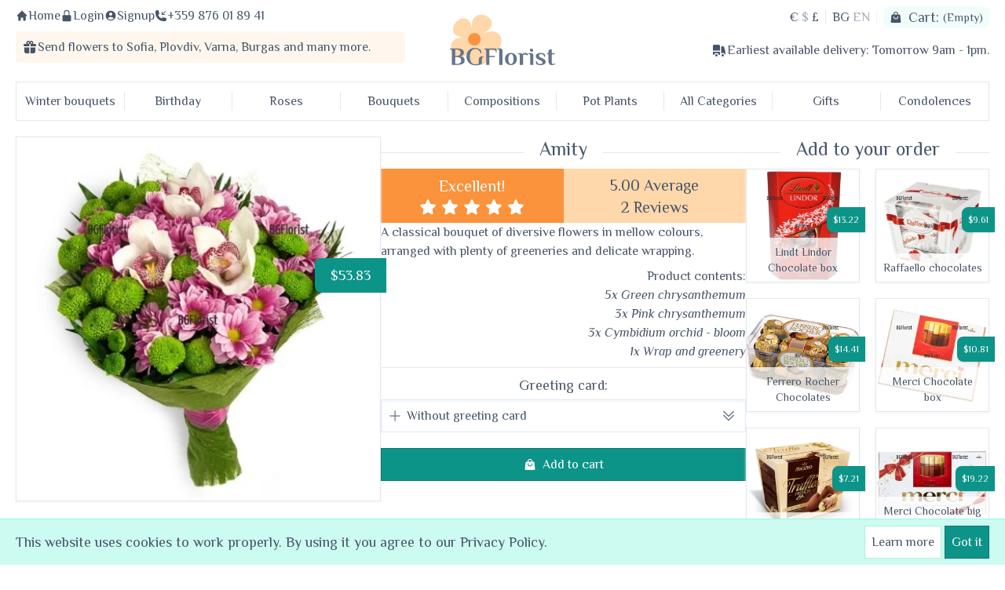

--- FILE ---
content_type: text/html; charset=UTF-8
request_url: https://bgflorist.com/en/products/4450/send-classic-bouquet-amity-to-bulgaria
body_size: 22940
content:
<!DOCTYPE html>

<html lang="en">
  <head>
    <meta charset="UTF-8"/>
<meta name="viewport" content="width=device-width, initial-scale=1, maximum-scale=2, user-scalable=yes"/>
<title>
  Send flowers to Bulgaria with BGFlorist -
      Send classic bouquet Amity to Bulgaria
  </title>
  <meta name="description"
        content="A classical bouquet of diversive flowers in mellow colours, arranged with plenty of greeneries and delicate wrapping."/>
<meta name="csrf-token" id="csrfToken" content="5J8cNtVlwoezafvmYaIVS03L8lXLrNWiR5goWq4c"/>
<meta name="google-site-verification" content="F7V74ypcNfXJzhtjotX5tspIqKZ3o-4XOx2PLX4hZsg" />
<meta property="og:site_name"
      content="BGFlorist"/>
<meta property="og:url"
      content="https://bgflorist.com/en/products/4450/send-classic-bouquet-amity-to-bulgaria"/>

    <meta property="og:title"
        content="Amity"/>
  <meta property="og:description"
        content="A classical bouquet of diversive flowers in mellow colours, arranged with plenty of greeneries and d..."/>
  <meta property="og:type"
        content="product">
  <meta property="og:image"
        content="https://bgflorist.com/img/products/4450.1121.medium.webp"/>
  <meta property="og:image:secure_url"
        content="https://bgflorist.com/img/products/4450.1121.medium.webp"/>
  
<meta property="og:image:width"
      content="300">
<meta property="og:image:height"
      content="200">
<link rel="alternate"
      hreflang="x-default"
      href="https://bgflorist.com/bg/products/4450/доставка-на-букет-от-орхидеи-и-хризантеми"/>
<link rel="alternate"
      hreflang="bg"
      href="https://bgflorist.com/bg/products/4450/доставка-на-букет-от-орхидеи-и-хризантеми"/>
<link rel="alternate"
      hreflang="en"
      href="https://bgflorist.com/en/products/4450/send-classic-bouquet-amity-to-bulgaria"/>
<link rel="canonical"
      href="https://bgflorist.com/en/products/4450/send-classic-bouquet-amity-to-bulgaria"/>
<link rel="icon" href="https://bgflorist.com/elegance/assets/favicon-DC3-fzwI.png"/>
<link rel="preconnect" href="https://fonts.gstatic.com/" crossorigin>
<link rel="preload" as="style" href="https://bgflorist.com/elegance/assets/app-CXQwoXfT.css" /><link rel="modulepreload" href="https://bgflorist.com/elegance/assets/app-B56_g7-y.js" /><link rel="stylesheet" href="https://bgflorist.com/elegance/assets/app-CXQwoXfT.css" /><script type="module" src="https://bgflorist.com/elegance/assets/app-B56_g7-y.js"></script><script defer src="https://www.googletagmanager.com/gtag/js?id=G-641J3NPVYK"></script>
  <script>
    window.dataLayer = window.dataLayer || [];
    function gtag(){dataLayer.push(arguments);}
    gtag('js', new Date());
    gtag("config", "G-641J3NPVYK");
      </script>
  </head>
  <body>
    <div class="bg-emerald-100 border-b border-b-emerald-200 invisible"
     id="cart-notification">
  <div class="container mx-auto">
    <div class="px-5 py-2 flex justify-center items-center">
      <h4 class="text-emerald-800 font-medium text-lg">The product has been added to your cart.</h4>
      <a href="https://bgflorist.com/en/checkout/additions"
         class="btn primary ml-5 flex items-center">
        <svg xmlns="http://www.w3.org/2000/svg" viewBox="0 0 24 24" fill="currentColor" class="icon mr-2">
  <path fill-rule="evenodd" d="M7.5 6v.75H5.513c-.96 0-1.764.724-1.865 1.679l-1.263 12A1.875 1.875 0 004.25 22.5h15.5a1.875 1.875 0 001.865-2.071l-1.263-12a1.875 1.875 0 00-1.865-1.679H16.5V6a4.5 4.5 0 10-9 0zM12 3a3 3 0 00-3 3v.75h6V6a3 3 0 00-3-3zm-3 8.25a3 3 0 106 0v-.75a.75.75 0 011.5 0v.75a4.5 4.5 0 11-9 0v-.75a.75.75 0 011.5 0v.75z" clip-rule="evenodd" />
</svg>
        Checkout
      </a>
    </div>
  </div>
</div>
<div id="privacy-notification" class="invisible">
    <div class="container mx-auto px-5 py-2 flex justify-between items-center">
      <h4 class="text-base md:text-lg">This website uses cookies to work properly. By using it you agree to our Privacy Policy.</h4>
      <div class="flex justify-end basis-1/4 gap-5">
        <a href="https://bgflorist.com/en/content/11/privacy-policy-flower-delivery"
           class="hidden md:inline-block btn neutral !border-emerald-200">
          Learn more
        </a>
        <button class="btn primary ml-1"
                id="privacy-confirm">Got it</button>
      </div>
    </div>
  </div>
<header class="top">
  <div class="grid gid-cols-1 md:grid-cols-5 md-0 md:mt-2 mx-5">
    <div class="col-span-1 md:col-span-2">
      <div class="flex gap-2 justify-between text-sm md:text-base md:justify-start">
        <a href="https://bgflorist.com/en">
  <span class="flex items-center">
    <svg xmlns="http://www.w3.org/2000/svg"
     viewBox="0 0 20 20"
     fill="currentColor"
     id="home-top-icon"
     class="icon">
  <path fill-rule="evenodd" d="M9.293 2.293a1 1 0 011.414 0l7 7A1 1 0 0117 11h-1v6a1 1 0 01-1 1h-2a1 1 0 01-1-1v-3a1 1 0 00-1-1H9a1 1 0 00-1 1v3a1 1 0 01-1 1H5a1 1 0 01-1-1v-6H3a1 1 0 01-.707-1.707l7-7z" clip-rule="evenodd" />
</svg>
    Home
  </span>
</a>
        <a href="https://bgflorist.com/en/customers/login">
    <span class="flex items-center">
      <svg xmlns="http://www.w3.org/2000/svg" viewBox="0 0 20 20" fill="currentColor" class="icon">
    <path fill-rule="evenodd" d="M10 1a4.5 4.5 0 00-4.5 4.5V9H5a2 2 0 00-2 2v6a2 2 0 002 2h10a2 2 0 002-2v-6a2 2 0 00-2-2h-.5V5.5A4.5 4.5 0 0010 1zm3 8V5.5a3 3 0 10-6 0V9h6z" clip-rule="evenodd" />
</svg>
      Login
    </span>
  </a>
  <a href="https://bgflorist.com/en/customers/signup">
    <span class="flex items-center">
      <svg xmlns="http://www.w3.org/2000/svg" viewBox="0 0 20 20" fill="currentColor" class="icon">
  <path fill-rule="evenodd" d="M18 10a8 8 0 11-16 0 8 8 0 0116 0zm-5.5-2.5a2.5 2.5 0 11-5 0 2.5 2.5 0 015 0zM10 12a5.99 5.99 0 00-4.793 2.39A6.483 6.483 0 0010 16.5a6.483 6.483 0 004.793-2.11A5.99 5.99 0 0010 12z" clip-rule="evenodd" />
</svg>
      Signup
    </span>
  </a>
        <a href="tel:+359 876 01 89 41">
<span class="flex items-center">
  <svg xmlns="http://www.w3.org/2000/svg" viewBox="0 0 24 24" fill="currentColor" class="icon">
  <path fill-rule="evenodd" d="M19.5 9.75a.75.75 0 01-.75.75h-4.5a.75.75 0 01-.75-.75v-4.5a.75.75 0 011.5 0v2.69l4.72-4.72a.75.75 0 111.06 1.06L16.06 9h2.69a.75.75 0 01.75.75z" clip-rule="evenodd" />
  <path fill-rule="evenodd" d="M1.5 4.5a3 3 0 013-3h1.372c.86 0 1.61.586 1.819 1.42l1.105 4.423a1.875 1.875 0 01-.694 1.955l-1.293.97c-.135.101-.164.249-.126.352a11.285 11.285 0 006.697 6.697c.103.038.25.009.352-.126l.97-1.293a1.875 1.875 0 011.955-.694l4.423 1.105c.834.209 1.42.959 1.42 1.82V19.5a3 3 0 01-3 3h-2.25C8.552 22.5 1.5 15.448 1.5 6.75V4.5z" clip-rule="evenodd" />
</svg>
  +359 876 01 89 41
</span>
</a>
      </div>
      <div class="lg:bg-orange-50 lg:rounded hidden md:flex items-center mt-2 lg:p-2">
    <svg xmlns="http://www.w3.org/2000/svg" viewBox="0 0 20 20" fill="currentColor" class="w-8 h-8 lg:w-5 lg:h-5">
      <path fill-rule="evenodd" d="M14 6a2.5 2.5 0 00-4-3 2.5 2.5 0 00-4 3H3.25C2.56 6 2 6.56 2 7.25v.5C2 8.44 2.56 9 3.25 9h6V6h1.5v3h6C17.44 9 18 8.44 18 7.75v-.5C18 6.56 17.44 6 16.75 6H14zm-1-1.5a1 1 0 01-1 1h-1v-1a1 1 0 112 0zm-6 0a1 1 0 001 1h1v-1a1 1 0 00-2 0z" clip-rule="evenodd" />
      <path d="M9.25 10.5H3v4.75A2.75 2.75 0 005.75 18h3.5v-7.5zM10.75 18v-7.5H17v4.75A2.75 2.75 0 0114.25 18h-3.5z" />
    </svg>
    <h1 class="text-sm lg:text-base">
      Send flowers to
      <a href="https://bgflorist.com/en/delivery/4427/send-flowers-to-Sofia"
         title="Send Flowers to Sofia">
        <strong class="font-medium">
          Sofia,
        </strong>
      </a>
      <a href="https://bgflorist.com/en/delivery/3634/send-flowers-to-Plovdiv"
         title="Send Flowers to Plovdiv">
        <strong class="font-medium">
          Plovdiv,
        </strong>
      </a>
      <a href="https://bgflorist.com/en/delivery/656/send-flowers-to-Varna"
         title="Send Flowers to Varna">
        <strong class="font-medium">
          Varna,
        </strong>
      </a>
      <a href="https://bgflorist.com/en/delivery/569/send-flowers-to-Burgas"
         title="Send Flowers to Burgas">
        <strong class="font-medium">
          Burgas
        </strong>
      </a>
      and many more.
    </h1>
  </div>
    </div>
    <div class="col-span-1 md:m-2">
      <h1 class="flex justify-center">
  <a href="https://bgflorist.com/en"
     title="Send flowers to Bulgaria with BGFlorist">
    <img src="https://bgflorist.com/elegance/assets/logo-B1n5g8A7.svg"
         loading="lazy"
         class="w-28 md:w-36"
         width="7rem"
         alt="Send flowers to Bulgaria with BGFlorist">
  </a>
</h1>
    </div>
    <div class="col-span-1 md:col-span-2">
      <div class="flex justify-between items-center md:justify-end md:items-top">
        <div class="flex justify-start">
          <div>
      <a href="https://bgflorist.com/en/currencies/EUR"
       rel="nofollow"
      class="currency !border-r-0 lg:last:!border-r"
    >
      €
    </a>
      <a href="https://bgflorist.com/en/currencies/USD"
       rel="nofollow"
      class="currency !border-r-0 lg:last:!border-r opacity-50"
    >
      $
    </a>
      <a href="https://bgflorist.com/en/currencies/GBP"
       rel="nofollow"
      class="currency !border-r-0 lg:last:!border-r"
    >
      £
    </a>
  </div>
          <div>
      <a href="https://bgflorist.com/bg/products/4450/доставка-на-букет-от-орхидеи-и-хризантеми"
       title="Switch language to Български"
      class="currency !border-r-0 lg:last:!border-r"
    >
      BG
    </a>
      <a href="https://bgflorist.com/en/products/4450/send-classic-bouquet-amity-to-bulgaria"
       title="Switch language to English"
      class="currency !border-r-0 lg:last:!border-r opacity-50"
    >
      EN
    </a>
  </div>
        </div>
        <div id="cart">
          <div class="flex items-center font-medium"
     id="cart-header">
  <svg xmlns="http://www.w3.org/2000/svg" viewBox="0 0 24 24" fill="currentColor" class="icon mr-2">
  <path fill-rule="evenodd" d="M7.5 6v.75H5.513c-.96 0-1.764.724-1.865 1.679l-1.263 12A1.875 1.875 0 004.25 22.5h15.5a1.875 1.875 0 001.865-2.071l-1.263-12a1.875 1.875 0 00-1.865-1.679H16.5V6a4.5 4.5 0 10-9 0zM12 3a3 3 0 00-3 3v.75h6V6a3 3 0 00-3-3zm-3 8.25a3 3 0 106 0v-.75a.75.75 0 011.5 0v.75a4.5 4.5 0 11-9 0v-.75a.75.75 0 011.5 0v.75z" clip-rule="evenodd" />
</svg>
  Cart:&nbsp;
      <small class="font-normal">(Empty)</small>
  </div>
        </div>
      </div>
      <div class="justify-center hidden md:flex bg-slate-100 border md:bg-white md:border-none md:justify-end items-center lg:mt-2 py-2">
        <svg xmlns="http://www.w3.org/2000/svg" viewBox="0 0 20 20" fill="currentColor" class="w-8 h-8 lg:w-5 lg:h-5">
  <path d="M6.5 3c-1.051 0-2.093.04-3.125.117A1.49 1.49 0 002 4.607V10.5h9V4.606c0-.771-.59-1.43-1.375-1.489A41.568 41.568 0 006.5 3zM2 12v2.5A1.5 1.5 0 003.5 16h.041a3 3 0 015.918 0h.791a.75.75 0 00.75-.75V12H2z" />
  <path d="M6.5 18a1.5 1.5 0 100-3 1.5 1.5 0 000 3zM13.25 5a.75.75 0 00-.75.75v8.514a3.001 3.001 0 014.893 1.44c.37-.275.61-.719.595-1.227a24.905 24.905 0 00-1.784-8.549A1.486 1.486 0 0014.823 5H13.25zM14.5 18a1.5 1.5 0 100-3 1.5 1.5 0 000 3z" />
</svg>
<h2 class="text-sm lg:text-base">
  Earliest available delivery:
  <strong class="font-medium">Tomorrow 9am - 1pm.</strong>
</h2>
      </div>
    </div>
  </div>
  <div class="hidden md:block md:mt-2">
  <nav class="menu">
          <div class="root hidden lg:block md:block"
      >
                  <a href="https://bgflorist.com/en/categories/133/send-flowers-and-bouquets-for-the-winter-season"
             class="root"
             title="Send flowers and bouquets for the winter season">
            <span>Winter bouquets</span>
          </a>
                <div class="submenu">
                  </div>
      </div>
          <div class="root hidden lg:block md:block"
      >
                  <a href="https://bgflorist.com/en/categories/79/send-bouquets-and-flowers-for-the-birthday"
             class="root"
             title="Send bouquets and flowers for the Birthday">
            <span>Birthday</span>
          </a>
                <div class="submenu">
                  </div>
      </div>
          <div class="root hidden lg:block md:block has_submenu"
      >
                  <a href="#"
             class="root"
             title="Roses">
            <span>Roses</span>
          </a>
                <div class="submenu">
                      <div class="mr-10 last:mr-0">
                              <h4 class="text-lg font-medium border-b pb-2">Stems</h4>
                            <ul class="column">
                                                      <li>
                      <a href="https://bgflorist.com/en/categories/146/send-to-bulgaria-bouquet-of-roses-3-or-11-stems"
                         class="!text-left"
                         title="Send to Bulgaria bouquet of roses 3 or 11 stems">
                        3 to 11 roses
                      </a>
                    </li>
                                                                        <li>
                      <a href="https://bgflorist.com/en/categories/147/bouquet-of-roses-13-or-more-roses"
                         class="!text-left"
                         title="Bouquet of roses 13 or more roses">
                        13 to 21 roses
                      </a>
                    </li>
                                                                        <li>
                      <a href="https://bgflorist.com/en/categories/148/delivery-of-large-and-luxurious-bouquets-of-roses-from-25-to-75-roses"
                         class="!text-left"
                         title="Delivery of large and luxurious bouquets of roses from 25 to 75 roses">
                        25 to 75 roses
                      </a>
                    </li>
                                                                        <li>
                      <a href="https://bgflorist.com/en/categories/61/delivery-of-101-roses-bouquets"
                         class="!text-left"
                         title="Delivery of 101 roses bouquets">
                        101 roses bouquets
                      </a>
                    </li>
                                                                        <li>
                      <a href="https://bgflorist.com/en/categories/62/one-rose-delivery-to-sofia"
                         class="!text-left"
                         title="One rose delivery to Sofia">
                        One rose delivery
                      </a>
                    </li>
                                                </ul>
            </div>
                      <div class="mr-10 last:mr-0">
                              <h4 class="text-lg font-medium border-b pb-2">Colors</h4>
                            <ul class="column">
                                                      <li>
                      <a href="https://bgflorist.com/en/categories/154/online-ordering-and-delivery-of-bouquets-of-red-roses"
                         class="!text-left"
                         title="Online ordering and delivery of bouquets of red roses">
                        Bouquets of red roses
                      </a>
                    </li>
                                                                        <li>
                      <a href="https://bgflorist.com/en/categories/155/online-order-bouquets-of-pink-roses-to-bulgaria"
                         class="!text-left"
                         title="Online order bouquets of pink roses to Bulgaria">
                        Bouquets of pink roses
                      </a>
                    </li>
                                                                        <li>
                      <a href="https://bgflorist.com/en/categories/156/delivery-by-courier-of-bouquets-of-white-roses-to-bulgaria"
                         class="!text-left"
                         title="Delivery by courier of bouquets of white roses to Bulgaria">
                        Bouquets of white roses
                      </a>
                    </li>
                                                                        <li>
                      <a href="https://bgflorist.com/en/categories/159/delivery-by-couriers-of-bouquets-of-multi-colored-roses-to-bulgaria"
                         class="!text-left"
                         title="Delivery by couriers of bouquets of multi-colored roses to Bulgaria">
                        Bouquets of multicolored roses
                      </a>
                    </li>
                                                                        <li>
                      <a href="https://bgflorist.com/en/categories/157/send-to-bulgaria-bouquets-of-yellow-roses"
                         class="!text-left"
                         title="Send to Bulgaria bouquets of yellow roses">
                        Bouquets of yellow roses
                      </a>
                    </li>
                                                                        <li>
                      <a href="https://bgflorist.com/en/categories/158/delivery-of-bouquets-of-orange-roses-to-bulgaria"
                         class="!text-left"
                         title="Delivery of bouquets of orange roses to Bulgaria">
                        Bouquets of orange roses
                      </a>
                    </li>
                                                                        <li>
                      <a href="https://bgflorist.com/en/categories/160/send-to-bulgaria-bouquets-of-white-and-red-roses"
                         class="!text-left"
                         title="Send to Bulgaria bouquets of white and red roses">
                        Bouquets of white and red roses
                      </a>
                    </li>
                                                </ul>
            </div>
                      <div class="mr-10 last:mr-0">
                              <h4 class="text-lg font-medium border-b pb-2">Arrangements</h4>
                            <ul class="column">
                                                      <li>
                      <a href="https://bgflorist.com/en/categories/151/online-ordering-and-delivery-of-rose-hearts-to-bulgaria"
                         class="!text-left"
                         title="Online ordering and delivery of rose hearts to Bulgaria">
                        Rose hearts
                      </a>
                    </li>
                                                                        <li>
                      <a href="https://bgflorist.com/en/categories/152/online-order-and-delivery-of-roses-in-a-box-to-bulgaria"
                         class="!text-left"
                         title="Online order and delivery of roses in a box to Bulgaria">
                        Roses in a round box
                      </a>
                    </li>
                                                                        <li>
                      <a href="https://bgflorist.com/en/categories/153/delivery-of-large-baskets-of-roses-to-bulgaria"
                         class="!text-left"
                         title="Delivery of large baskets of roses to Bulgaria">
                        Roses baskets
                      </a>
                    </li>
                                                                        <li>
                      <a href="https://bgflorist.com/en/categories/161/send-roses-and-gifts-to-bulgaria"
                         class="!text-left"
                         title="Send roses and gifts to Bulgaria">
                        Roses and gifts
                      </a>
                    </li>
                                                                        <li>
                      <a href="https://bgflorist.com/en/categories/36/delivery-of-bouquets-of-roses-to-sofia-plovdiv-varna-and-burgas"
                         class="!text-left"
                         title="Delivery of bouquets of roses to Sofia, Plovdiv, Varna and Burgas">
                        Bouquets of roses
                      </a>
                    </li>
                                                </ul>
            </div>
                  </div>
      </div>
          <div class="root hidden lg:block md:block has_submenu"
      >
                  <a href="#"
             class="root"
             title="Bouquets">
            <span>Bouquets</span>
          </a>
                <div class="submenu">
                      <div class="mr-10 last:mr-0">
                              <h4 class="text-lg font-medium border-b pb-2">Flowers Types</h4>
                            <ul class="column">
                                                      <li>
                      <a href="https://bgflorist.com/en/categories/36/delivery-of-bouquets-of-roses-to-sofia-plovdiv-varna-and-burgas"
                         class="!text-left"
                         title="Delivery of bouquets of roses to Sofia, Plovdiv, Varna and Burgas">
                        Bouquets of roses
                      </a>
                    </li>
                                                                        <li>
                      <a href="https://bgflorist.com/en/categories/40/delivery-of-bouquets-of-chrysanthemums-to-sofia"
                         class="!text-left"
                         title="Delivery of bouquets of chrysanthemums to Sofia">
                        Bouquets of chrysanthemums
                      </a>
                    </li>
                                                                        <li>
                      <a href="https://bgflorist.com/en/categories/118/send-bouquets-of-alstroemerias"
                         class="!text-left"
                         title="Send bouquets of alstroemerias">
                        Bouquets of alstroemerias
                      </a>
                    </li>
                                                                        <li>
                      <a href="https://bgflorist.com/en/categories/56/send-bouquets-of-gerberas-to-sofia"
                         class="!text-left"
                         title="Send bouquets of gerberas to Sofia">
                        Bouquets of gerberas
                      </a>
                    </li>
                                                                        <li>
                      <a href="https://bgflorist.com/en/categories/37/delivery-of-bouquets-of-lilies-to-sofia"
                         class="!text-left"
                         title="Delivery of bouquets of lilies to Sofia">
                        Bouquets of lilies
                      </a>
                    </li>
                                                                        <li>
                      <a href="https://bgflorist.com/en/categories/163/order-and-delivery-of-bouquets-of-eustoma-in-bulgaria"
                         class="!text-left"
                         title="Order and delivery of bouquets of eustoma in Bulgaria">
                        Bouquets of eustoma
                      </a>
                    </li>
                                                                        <li>
                      <a href="https://bgflorist.com/en/categories/162/send-bouquets-of-carnations-to-bulgaria"
                         class="!text-left"
                         title="Send bouquets of carnations to Bulgaria">
                        Bouquets of carnations
                      </a>
                    </li>
                                                                        <li>
                      <a href="https://bgflorist.com/en/categories/58/send-bouquets-of-exotic-flowers-to-sofia"
                         class="!text-left"
                         title="Send bouquets of exotic flowers to Sofia">
                        Bouquets of exotic flowers
                      </a>
                    </li>
                                                                        <li>
                      <a href="https://bgflorist.com/en/categories/57/send-bouquets-of-orchids-to-sofia"
                         class="!text-left"
                         title="Send bouquets of orchids to Sofia">
                        Bouquets of orchids
                      </a>
                    </li>
                                                                        <li>
                      <a href="https://bgflorist.com/en/categories/122/send-bouquets-of-tulips-to-sofia"
                         class="!text-left"
                         title="Send bouquets of tulips to Sofia">
                        Bouquets of tulips
                      </a>
                    </li>
                                                </ul>
            </div>
                      <div class="mr-10 last:mr-0">
                              <h4 class="text-lg font-medium border-b pb-2">Leading Bouquets</h4>
                            <ul class="column">
                                                      <li>
                      <a href="https://bgflorist.com/en/categories/113/delivery-of-bouquets-up-to-60.00lv"
                         class="!text-left"
                         title="Delivery of bouquets up to 60.00lv">
                        Bouquets up to 60.00lv
                      </a>
                    </li>
                                                                        <li>
                      <a href="https://bgflorist.com/en/categories/115/send-best-sellers-by-courier"
                         class="!text-left"
                         title="Send best sellers by courier">
                        Best sellers
                      </a>
                    </li>
                                                                        <li>
                      <a href="https://bgflorist.com/en/categories/64/bouquets-and-flowers-at-promotional-price"
                         class="!text-left"
                         title="Bouquets and flowers at promotional price">
                        Promotions
                      </a>
                    </li>
                                                                        <li>
                      <a href="https://bgflorist.com/en/categories/69/delivery-of-flowers-and-chocolates-to-sofia."
                         class="!text-left"
                         title="Delivery  of flowers and chocolates to Sofia.">
                        Flowers and chocolates
                      </a>
                    </li>
                                                                        <li>
                      <a href="https://bgflorist.com/en/categories/70/delivery-of-flowers-and-wine-to-sofia"
                         class="!text-left"
                         title="Delivery of Flowers and wine to Sofia">
                        Flowers and wine
                      </a>
                    </li>
                                                                        <li>
                      <a href="https://bgflorist.com/en/categories/60/sale-and-delivery-of-chocolate-bouquets-to-sofia"
                         class="!text-left"
                         title="Sale and delivery of chocolate Bouquets to Sofia">
                        Chocolate Bouquets
                      </a>
                    </li>
                                                </ul>
            </div>
                      <div class="mr-10 last:mr-0">
                              <h4 class="text-lg font-medium border-b pb-2">Featured Product</h4>
                            <ul class="column">
                                                      <li class="!pt-0 mt-2 hover:opacity-95 ">
                      <a href="https://bgflorist.com/en/products/4395/send-bouquet-of-pink-roses-and-lily-to-sofia"
                         title="Send bouquet of pink roses and lily to Sofia">
                        <img src="https://bgflorist.com/img/products/4395.1603.medium.webp"
                             width="150px"
                             height="150px"
                             loading="lazy"
                             class="menu-featured-product product-img"
                             alt="Send bouquet of pink roses and lily to Sofia"/>
                      </a>
                      <div class="details">
                        <h6 class="name text-center font-medium p-1 text-emerald-800">
                          Pink and white
                        </h6>
                      </div>
                    </li>
                                                </ul>
            </div>
                  </div>
      </div>
          <div class="root hidden lg:block md:block has_submenu"
      >
                  <a href="#"
             class="root"
             title="Compositions">
            <span>Compositions</span>
          </a>
                <div class="submenu">
                      <div class="mr-10 last:mr-0">
                              <h4 class="text-lg font-medium border-b pb-2">Flower Compositions</h4>
                            <ul class="column">
                                                      <li>
                      <a href="https://bgflorist.com/en/categories/142/send-flowers-in-round-box-to-bulgaria"
                         class="!text-left"
                         title="Send flowers in round box to Bulgaria">
                        Flowers in box
                      </a>
                    </li>
                                                                        <li>
                      <a href="https://bgflorist.com/en/categories/43/order-and-delivery-of-hearts-of-flowers-to-sofia"
                         class="!text-left"
                         title="Order and delivery of Hearts of flowers to Sofia">
                        Hearts of flowers
                      </a>
                    </li>
                                                                        <li>
                      <a href="https://bgflorist.com/en/categories/42/send-flower-arrangements-to-sofia"
                         class="!text-left"
                         title="Send flower arrangements to Sofia">
                        Flower arrangements
                      </a>
                    </li>
                                                </ul>
            </div>
                      <div class="mr-10 last:mr-0">
                              <h4 class="text-lg font-medium border-b pb-2">Flower Baskets</h4>
                            <ul class="column">
                                                      <li>
                      <a href="https://bgflorist.com/en/categories/48/delivery-of-flower-baskets-to-sofia"
                         class="!text-left"
                         title="Delivery of flower baskets to Sofia">
                        Flower Baskets
                      </a>
                    </li>
                                                                        <li>
                      <a href="https://bgflorist.com/en/categories/49/order-and-delivery-of-fruit-baskets-to-sofia"
                         class="!text-left"
                         title="Order and delivery of fruit baskets to Sofia">
                        Fruit Baskets
                      </a>
                    </li>
                                                                        <li>
                      <a href="https://bgflorist.com/en/categories/53/order-and-delivery-of-gift-baskets-to-sofia"
                         class="!text-left"
                         title="Order and delivery of gift baskets to Sofia">
                        Gift baskets
                      </a>
                    </li>
                                                </ul>
            </div>
                      <div class="mr-10 last:mr-0">
                              <h4 class="text-lg font-medium border-b pb-2">Featured Product</h4>
                            <ul class="column">
                                                      <li class="!pt-0 mt-2 hover:opacity-95 ">
                      <a href="https://bgflorist.com/en/products/4542/send-basket-with-roses-and-gypsophila-to-sofia"
                         title="Send basket with roses and gypsophila to Sofia">
                        <img src="https://bgflorist.com/img/products/4542.1856.medium.webp"
                             width="150px"
                             height="150px"
                             loading="lazy"
                             class="menu-featured-product product-img"
                             alt="Send basket with roses and gypsophila to Sofia"/>
                      </a>
                      <div class="details">
                        <h6 class="name text-center font-medium p-1 text-emerald-800">
                          Basket with roses and gypsophila
                        </h6>
                      </div>
                    </li>
                                                </ul>
            </div>
                  </div>
      </div>
          <div class="root hidden lg:block md:block has_submenu"
      >
                  <a href="#"
             class="root"
             title="Pot Plants">
            <span>Pot Plants</span>
          </a>
                <div class="submenu">
                      <div class="mr-10 last:mr-0">
                            <ul class="column">
                                                      <li>
                      <a href="https://bgflorist.com/en/categories/116/send-pot-plants-by-courier-to-sofia"
                         class="!text-left"
                         title="Send pot plants by courier to Sofia">
                        Pot plants
                      </a>
                    </li>
                                                                        <li>
                      <a href="https://bgflorist.com/en/categories/117/send-baskets-with-pot-plants"
                         class="!text-left"
                         title="Send baskets with pot plants">
                        Baskets with pot plants
                      </a>
                    </li>
                                                </ul>
            </div>
                      <div class="mr-10 last:mr-0">
                              <h4 class="text-lg font-medium border-b pb-2">Featured Product</h4>
                            <ul class="column">
                                                      <li class="!pt-0 mt-2 hover:opacity-95 ">
                      <a href="https://bgflorist.com/en/products/4884/send-pink-orchid-plant-to-sofia"
                         title="Send pink orchid plant to Sofia">
                        <img src="https://bgflorist.com/img/products/4884.772.medium.webp"
                             width="150px"
                             height="150px"
                             loading="lazy"
                             class="menu-featured-product product-img"
                             alt="Send pink orchid plant to Sofia"/>
                      </a>
                      <div class="details">
                        <h6 class="name text-center font-medium p-1 text-emerald-800">
                          Pink orchid plant
                        </h6>
                      </div>
                    </li>
                                                </ul>
            </div>
                  </div>
      </div>
          <div class="root hidden lg:block md:block has_submenu"
      >
                  <a href="#"
             class="root"
             title="All Categories">
            <span>All Categories</span>
          </a>
                <div class="submenu">
                      <div class="mr-10 last:mr-0">
                              <h4 class="text-lg font-medium border-b pb-2">Occasions</h4>
                            <ul class="column">
                                                      <li>
                      <a href="https://bgflorist.com/en/categories/79/send-bouquets-and-flowers-for-the-birthday"
                         class="!text-left"
                         title="Send bouquets and flowers for the Birthday">
                        Birthday
                      </a>
                    </li>
                                                                        <li>
                      <a href="https://bgflorist.com/en/categories/85/send-flowers-for-the-name-day-to-sofia"
                         class="!text-left"
                         title="Send flowers for the Name day to Sofia">
                        Name day
                      </a>
                    </li>
                                                                        <li>
                      <a href="https://bgflorist.com/en/categories/90/send-flowers-for-jubilee-to-sofia"
                         class="!text-left"
                         title="Send flowers for jubilee to Sofia">
                        Jubilee
                      </a>
                    </li>
                                                                        <li>
                      <a href="https://bgflorist.com/en/categories/91/order-and-send-flowers-for-the-anniversary"
                         class="!text-left"
                         title="Order and send flowers for the Anniversary">
                        Anniversary
                      </a>
                    </li>
                                                                        <li>
                      <a href="https://bgflorist.com/en/categories/89/flowers-for-the-newly-married-couple-to-sofia"
                         class="!text-left"
                         title="Flowers for the newly-married couple to Sofia">
                        Wedding
                      </a>
                    </li>
                                                                        <li>
                      <a href="https://bgflorist.com/en/categories/92/send-flowers-for-the-mother-and-the-new-born-baby"
                         class="!text-left"
                         title="Send flowers for the mother and the new born baby">
                        Mother and new baby
                      </a>
                    </li>
                                                </ul>
            </div>
                      <div class="mr-10 last:mr-0">
                              <h4 class="text-lg font-medium border-b pb-2">Recipient</h4>
                            <ul class="column">
                                                      <li>
                      <a href="https://bgflorist.com/en/categories/93/flowers-for-the-mother"
                         class="!text-left"
                         title="Flowers for the Mother">
                        Flowers for the Mother
                      </a>
                    </li>
                                                                        <li>
                      <a href="https://bgflorist.com/en/categories/94/flowers-for-the-loved-one"
                         class="!text-left"
                         title="Flowers for the loved one">
                        Flowers for the loved one
                      </a>
                    </li>
                                                                        <li>
                      <a href="https://bgflorist.com/en/categories/95/flowers-for-the-parents"
                         class="!text-left"
                         title="Flowers for the parents">
                        Flowers for the parents
                      </a>
                    </li>
                                                                        <li>
                      <a href="https://bgflorist.com/en/categories/96/flowers-for-the-colleagues"
                         class="!text-left"
                         title="Flowers for the colleagues">
                        Flowers for the colleagues
                      </a>
                    </li>
                                                                        <li>
                      <a href="https://bgflorist.com/en/categories/97/flowers-for-the-business-partners"
                         class="!text-left"
                         title="Flowers for the business partners">
                        Flowers for the business partners
                      </a>
                    </li>
                                                </ul>
            </div>
                      <div class="mr-10 last:mr-0">
                              <h4 class="text-lg font-medium border-b pb-2">Colours</h4>
                            <ul class="column">
                                                      <li>
                      <a href="https://bgflorist.com/en/categories/104/order-bouquets-in-red"
                         class="!text-left"
                         title="Order Bouquets in red">
                        Bouquets in red
                      </a>
                    </li>
                                                                        <li>
                      <a href="https://bgflorist.com/en/categories/105/order-flowers-and-bouquets-in-white"
                         class="!text-left"
                         title="Order flowers and bouquets in white">
                        Bouquets in white
                      </a>
                    </li>
                                                                        <li>
                      <a href="https://bgflorist.com/en/categories/106/order-flowers-and-bouquets-in-yellow"
                         class="!text-left"
                         title="Order flowers and bouquets in yellow">
                        Bouquets in yellow
                      </a>
                    </li>
                                                                        <li>
                      <a href="https://bgflorist.com/en/categories/107/order-multicoloured-bouquets-to-sofia"
                         class="!text-left"
                         title="Order Multicoloured bouquets to Sofia">
                        Multicoloured bouquets
                      </a>
                    </li>
                                                                        <li>
                      <a href="https://bgflorist.com/en/categories/108/order-flowers-and-bouquets-in-pink"
                         class="!text-left"
                         title="Order flowers and bouquets in pink">
                        Bouquets in pink
                      </a>
                    </li>
                                                </ul>
            </div>
                      <div class="mr-10 last:mr-0">
                              <h4 class="text-lg font-medium border-b pb-2">Prices</h4>
                            <ul class="column">
                                                      <li>
                      <a href="https://bgflorist.com/en/categories/109/delivery-of-budget-bouquets"
                         class="!text-left"
                         title="Delivery of budget bouquets">
                        Bouquets up to 70.00 BGN
                      </a>
                    </li>
                                                                        <li>
                      <a href="https://bgflorist.com/en/categories/110/order-flowers-and-standart-bouquets"
                         class="!text-left"
                         title="Order flowers and standart bouquets">
                        Bouquets from 70.00 BGN to 110.00 BGN
                      </a>
                    </li>
                                                                        <li>
                      <a href="https://bgflorist.com/en/categories/114/delivery-of-luxury-bouquets-of-flowers-to-sofia"
                         class="!text-left"
                         title="Delivery of luxury bouquets of flowers  to Sofia">
                        Luxury bouquets
                      </a>
                    </li>
                                                </ul>
            </div>
                      <div class="mr-10 last:mr-0">
                              <h4 class="text-lg font-medium border-b pb-2">Seasons</h4>
                            <ul class="column">
                                                      <li>
                      <a href="https://bgflorist.com/en/categories/122/send-bouquets-of-tulips-to-sofia"
                         class="!text-left"
                         title="Send bouquets of tulips to Sofia">
                        Bouquets of tulips
                      </a>
                    </li>
                                                                        <li>
                      <a href="https://bgflorist.com/en/categories/131/send-summer-flowers-and-bouquets"
                         class="!text-left"
                         title="Send summer flowers and bouquets">
                        Summer bouquets and flowers
                      </a>
                    </li>
                                                                        <li>
                      <a href="https://bgflorist.com/en/categories/132/send-autumn-bouquets-of-flowers"
                         class="!text-left"
                         title="Send autumn bouquets of flowers">
                        Autumn bouquets
                      </a>
                    </li>
                                                                        <li>
                      <a href="https://bgflorist.com/en/categories/133/send-flowers-and-bouquets-for-the-winter-season"
                         class="!text-left"
                         title="Send flowers and bouquets for the winter season">
                        Winter bouquets
                      </a>
                    </li>
                                                </ul>
            </div>
                  </div>
      </div>
          <div class="root hidden lg:block has_submenu"
      >
                  <a href="#"
             class="root"
             title="Gifts">
            <span>Gifts</span>
          </a>
                <div class="submenu">
                      <div class="mr-10 last:mr-0">
                              <h4 class="text-lg font-medium border-b pb-2">Gifts</h4>
                            <ul class="column">
                                                      <li>
                      <a href="https://bgflorist.com/en/categories/75/order-wine-champagne-and-flowers-online-to-sofia"
                         class="!text-left"
                         title="Order wine, champagne and flowers online to Sofia">
                        Wine and Champagne
                      </a>
                    </li>
                                                                        <li>
                      <a href="https://bgflorist.com/en/categories/73/order-and-delivery-of-plush-toys-to-sofia"
                         class="!text-left"
                         title="Order and delivery of plush toys to Sofia.">
                        Accessories
                      </a>
                    </li>
                                                                        <li>
                      <a href="https://bgflorist.com/en/categories/74/order-and-delivery-of-chocolates-to-sofia"
                         class="!text-left"
                         title="Order and delivery of chocolates to Sofia">
                        Chocolates
                      </a>
                    </li>
                                                </ul>
            </div>
                      <div class="mr-10 last:mr-0">
                              <h4 class="text-lg font-medium border-b pb-2">Flowers and gifts</h4>
                            <ul class="column">
                                                      <li>
                      <a href="https://bgflorist.com/en/categories/70/delivery-of-flowers-and-wine-to-sofia"
                         class="!text-left"
                         title="Delivery of Flowers and wine to Sofia">
                        Flowers and wine
                      </a>
                    </li>
                                                                        <li>
                      <a href="https://bgflorist.com/en/categories/69/delivery-of-flowers-and-chocolates-to-sofia."
                         class="!text-left"
                         title="Delivery  of flowers and chocolates to Sofia.">
                        Flowers and chocolates
                      </a>
                    </li>
                                                                        <li>
                      <a href="https://bgflorist.com/en/categories/71/delivery-of-flowers-and-plush-toys-to-sofia."
                         class="!text-left"
                         title="Delivery of Flowers and plush toys to Sofia.">
                        Flowers, balloons, teddy bears
                      </a>
                    </li>
                                                </ul>
            </div>
                      <div class="mr-10 last:mr-0">
                              <h4 class="text-lg font-medium border-b pb-2">Featured product</h4>
                            <ul class="column">
                                                      <li class="!pt-0 mt-2 hover:opacity-95 ">
                      <a href="https://bgflorist.com/en/products/4784/send-romantic-set-of-flowers-and-gifts-by-courier."
                         title="Send romantic set of flowers and gifts by courier.">
                        <img src="https://bgflorist.com/img/products/4784.1848.medium.webp"
                             width="150px"
                             height="150px"
                             loading="lazy"
                             class="menu-featured-product product-img"
                             alt="Send romantic set of flowers and gifts by courier."/>
                      </a>
                      <div class="details">
                        <h6 class="name text-center font-medium p-1 text-emerald-800">
                          My Teddy, I love you!
                        </h6>
                      </div>
                    </li>
                                                </ul>
            </div>
                  </div>
      </div>
          <div class="root hidden lg:block md:block has_submenu"
      >
                  <a href="#"
             class="root"
             title="Condolences">
            <span>Condolences</span>
          </a>
                <div class="submenu">
                      <div class="mr-10 last:mr-0">
                            <ul class="column">
                                                      <li>
                      <a href="https://bgflorist.com/en/categories/66/send-funeral-bouquets"
                         class="!text-left"
                         title="Send funeral bouquets">
                        Funeral Bouquets
                      </a>
                    </li>
                                                                        <li>
                      <a href="https://bgflorist.com/en/categories/67/order-funeral-wreaths"
                         class="!text-left"
                         title="Order funeral wreaths">
                        Funeral wreaths
                      </a>
                    </li>
                                                                        <li>
                      <a href="https://bgflorist.com/en/categories/119/send-funeral-arrangements"
                         class="!text-left"
                         title="Send funeral arrangements">
                        Funeral arrangements
                      </a>
                    </li>
                                                </ul>
            </div>
                      <div class="mr-10 last:mr-0">
                              <h4 class="text-lg font-medium border-b pb-2">Featured Product</h4>
                            <ul class="column">
                                                      <li class="!pt-0 mt-2 hover:opacity-95 ">
                      <a href="https://bgflorist.com/en/products/4721/send-bouquet-of-white-lisianthuses"
                         title="Send bouquet of white lisianthuses">
                        <img src="https://bgflorist.com/img/products/4721.597.medium.webp"
                             width="150px"
                             height="150px"
                             loading="lazy"
                             class="menu-featured-product product-img"
                             alt="Send bouquet of white lisianthuses"/>
                      </a>
                      <div class="details">
                        <h6 class="name text-center font-medium p-1 text-emerald-800">
                          Last farewell
                        </h6>
                      </div>
                    </li>
                                                </ul>
            </div>
                  </div>
      </div>
      </nav>
</div>
<nav class="mobile-menu">
  <button class="btn primary no-animations text-lg flex items-center justify-center w-full"
          id="mobile-menu-toggle">
    <svg xmlns="http://www.w3.org/2000/svg" viewBox="0 0 24 24" fill="currentColor" class="w-6 pointer-events-none">
  <path fill-rule="evenodd" d="M3 6.75A.75.75 0 0 1 3.75 6h16.5a.75.75 0 0 1 0 1.5H3.75A.75.75 0 0 1 3 6.75ZM3 12a.75.75 0 0 1 .75-.75h16.5a.75.75 0 0 1 0 1.5H3.75A.75.75 0 0 1 3 12Zm0 5.25a.75.75 0 0 1 .75-.75h16.5a.75.75 0 0 1 0 1.5H3.75a.75.75 0 0 1-.75-.75Z" clip-rule="evenodd" />
</svg>
    <span class="ml-2">Menu</span>
  </button>
  <menu class="invisible">
          <li class="">
                  <a href="https://bgflorist.com/en/categories/133/send-flowers-and-bouquets-for-the-winter-season"
             title="Winter bouquets">
            Winter bouquets
          </a>
              </li>
          <li class="">
                  <a href="https://bgflorist.com/en/categories/79/send-bouquets-and-flowers-for-the-birthday"
             title="Birthday">
            Birthday
          </a>
              </li>
          <li class="has_submenu">
                  <a href="#"
             class="pointer-events-none"
             title="Roses">
            Roses
          </a>
          <div class="submenu hidden">
                                          <h5 class="text-center underline">Stems</h5>
                            <ul class="column">
                                  <li>
                                          <a href="https://bgflorist.com/en/categories/146/send-to-bulgaria-bouquet-of-roses-3-or-11-stems"
                         class="flex items-center"
                         title="Send to Bulgaria bouquet of roses 3 or 11 stems">
                        <svg xmlns="http://www.w3.org/2000/svg" viewBox="0 0 20 20" fill="currentColor" class="icon">
  <path fill-rule="evenodd" d="M10.21 14.77a.75.75 0 01.02-1.06L14.168 10 10.23 6.29a.75.75 0 111.04-1.08l4.5 4.25a.75.75 0 010 1.08l-4.5 4.25a.75.75 0 01-1.06-.02z" clip-rule="evenodd" />
  <path fill-rule="evenodd" d="M4.21 14.77a.75.75 0 01.02-1.06L8.168 10 4.23 6.29a.75.75 0 111.04-1.08l4.5 4.25a.75.75 0 010 1.08l-4.5 4.25a.75.75 0 01-1.06-.02z" clip-rule="evenodd" />
</svg>
                        3 to 11 roses
                      </a>
                                      </li>
                                  <li>
                                          <a href="https://bgflorist.com/en/categories/147/bouquet-of-roses-13-or-more-roses"
                         class="flex items-center"
                         title="Bouquet of roses 13 or more roses">
                        <svg xmlns="http://www.w3.org/2000/svg" viewBox="0 0 20 20" fill="currentColor" class="icon">
  <path fill-rule="evenodd" d="M10.21 14.77a.75.75 0 01.02-1.06L14.168 10 10.23 6.29a.75.75 0 111.04-1.08l4.5 4.25a.75.75 0 010 1.08l-4.5 4.25a.75.75 0 01-1.06-.02z" clip-rule="evenodd" />
  <path fill-rule="evenodd" d="M4.21 14.77a.75.75 0 01.02-1.06L8.168 10 4.23 6.29a.75.75 0 111.04-1.08l4.5 4.25a.75.75 0 010 1.08l-4.5 4.25a.75.75 0 01-1.06-.02z" clip-rule="evenodd" />
</svg>
                        13 to 21 roses
                      </a>
                                      </li>
                                  <li>
                                          <a href="https://bgflorist.com/en/categories/148/delivery-of-large-and-luxurious-bouquets-of-roses-from-25-to-75-roses"
                         class="flex items-center"
                         title="Delivery of large and luxurious bouquets of roses from 25 to 75 roses">
                        <svg xmlns="http://www.w3.org/2000/svg" viewBox="0 0 20 20" fill="currentColor" class="icon">
  <path fill-rule="evenodd" d="M10.21 14.77a.75.75 0 01.02-1.06L14.168 10 10.23 6.29a.75.75 0 111.04-1.08l4.5 4.25a.75.75 0 010 1.08l-4.5 4.25a.75.75 0 01-1.06-.02z" clip-rule="evenodd" />
  <path fill-rule="evenodd" d="M4.21 14.77a.75.75 0 01.02-1.06L8.168 10 4.23 6.29a.75.75 0 111.04-1.08l4.5 4.25a.75.75 0 010 1.08l-4.5 4.25a.75.75 0 01-1.06-.02z" clip-rule="evenodd" />
</svg>
                        25 to 75 roses
                      </a>
                                      </li>
                                  <li>
                                          <a href="https://bgflorist.com/en/categories/61/delivery-of-101-roses-bouquets"
                         class="flex items-center"
                         title="Delivery of 101 roses bouquets">
                        <svg xmlns="http://www.w3.org/2000/svg" viewBox="0 0 20 20" fill="currentColor" class="icon">
  <path fill-rule="evenodd" d="M10.21 14.77a.75.75 0 01.02-1.06L14.168 10 10.23 6.29a.75.75 0 111.04-1.08l4.5 4.25a.75.75 0 010 1.08l-4.5 4.25a.75.75 0 01-1.06-.02z" clip-rule="evenodd" />
  <path fill-rule="evenodd" d="M4.21 14.77a.75.75 0 01.02-1.06L8.168 10 4.23 6.29a.75.75 0 111.04-1.08l4.5 4.25a.75.75 0 010 1.08l-4.5 4.25a.75.75 0 01-1.06-.02z" clip-rule="evenodd" />
</svg>
                        101 roses bouquets
                      </a>
                                      </li>
                                  <li>
                                          <a href="https://bgflorist.com/en/categories/62/one-rose-delivery-to-sofia"
                         class="flex items-center"
                         title="One rose delivery to Sofia">
                        <svg xmlns="http://www.w3.org/2000/svg" viewBox="0 0 20 20" fill="currentColor" class="icon">
  <path fill-rule="evenodd" d="M10.21 14.77a.75.75 0 01.02-1.06L14.168 10 10.23 6.29a.75.75 0 111.04-1.08l4.5 4.25a.75.75 0 010 1.08l-4.5 4.25a.75.75 0 01-1.06-.02z" clip-rule="evenodd" />
  <path fill-rule="evenodd" d="M4.21 14.77a.75.75 0 01.02-1.06L8.168 10 4.23 6.29a.75.75 0 111.04-1.08l4.5 4.25a.75.75 0 010 1.08l-4.5 4.25a.75.75 0 01-1.06-.02z" clip-rule="evenodd" />
</svg>
                        One rose delivery
                      </a>
                                      </li>
                              </ul>
                                          <h5 class="text-center underline">Colors</h5>
                            <ul class="column">
                                  <li>
                                          <a href="https://bgflorist.com/en/categories/154/online-ordering-and-delivery-of-bouquets-of-red-roses"
                         class="flex items-center"
                         title="Online ordering and delivery of bouquets of red roses">
                        <svg xmlns="http://www.w3.org/2000/svg" viewBox="0 0 20 20" fill="currentColor" class="icon">
  <path fill-rule="evenodd" d="M10.21 14.77a.75.75 0 01.02-1.06L14.168 10 10.23 6.29a.75.75 0 111.04-1.08l4.5 4.25a.75.75 0 010 1.08l-4.5 4.25a.75.75 0 01-1.06-.02z" clip-rule="evenodd" />
  <path fill-rule="evenodd" d="M4.21 14.77a.75.75 0 01.02-1.06L8.168 10 4.23 6.29a.75.75 0 111.04-1.08l4.5 4.25a.75.75 0 010 1.08l-4.5 4.25a.75.75 0 01-1.06-.02z" clip-rule="evenodd" />
</svg>
                        Bouquets of red roses
                      </a>
                                      </li>
                                  <li>
                                          <a href="https://bgflorist.com/en/categories/155/online-order-bouquets-of-pink-roses-to-bulgaria"
                         class="flex items-center"
                         title="Online order bouquets of pink roses to Bulgaria">
                        <svg xmlns="http://www.w3.org/2000/svg" viewBox="0 0 20 20" fill="currentColor" class="icon">
  <path fill-rule="evenodd" d="M10.21 14.77a.75.75 0 01.02-1.06L14.168 10 10.23 6.29a.75.75 0 111.04-1.08l4.5 4.25a.75.75 0 010 1.08l-4.5 4.25a.75.75 0 01-1.06-.02z" clip-rule="evenodd" />
  <path fill-rule="evenodd" d="M4.21 14.77a.75.75 0 01.02-1.06L8.168 10 4.23 6.29a.75.75 0 111.04-1.08l4.5 4.25a.75.75 0 010 1.08l-4.5 4.25a.75.75 0 01-1.06-.02z" clip-rule="evenodd" />
</svg>
                        Bouquets of pink roses
                      </a>
                                      </li>
                                  <li>
                                          <a href="https://bgflorist.com/en/categories/156/delivery-by-courier-of-bouquets-of-white-roses-to-bulgaria"
                         class="flex items-center"
                         title="Delivery by courier of bouquets of white roses to Bulgaria">
                        <svg xmlns="http://www.w3.org/2000/svg" viewBox="0 0 20 20" fill="currentColor" class="icon">
  <path fill-rule="evenodd" d="M10.21 14.77a.75.75 0 01.02-1.06L14.168 10 10.23 6.29a.75.75 0 111.04-1.08l4.5 4.25a.75.75 0 010 1.08l-4.5 4.25a.75.75 0 01-1.06-.02z" clip-rule="evenodd" />
  <path fill-rule="evenodd" d="M4.21 14.77a.75.75 0 01.02-1.06L8.168 10 4.23 6.29a.75.75 0 111.04-1.08l4.5 4.25a.75.75 0 010 1.08l-4.5 4.25a.75.75 0 01-1.06-.02z" clip-rule="evenodd" />
</svg>
                        Bouquets of white roses
                      </a>
                                      </li>
                                  <li>
                                          <a href="https://bgflorist.com/en/categories/159/delivery-by-couriers-of-bouquets-of-multi-colored-roses-to-bulgaria"
                         class="flex items-center"
                         title="Delivery by couriers of bouquets of multi-colored roses to Bulgaria">
                        <svg xmlns="http://www.w3.org/2000/svg" viewBox="0 0 20 20" fill="currentColor" class="icon">
  <path fill-rule="evenodd" d="M10.21 14.77a.75.75 0 01.02-1.06L14.168 10 10.23 6.29a.75.75 0 111.04-1.08l4.5 4.25a.75.75 0 010 1.08l-4.5 4.25a.75.75 0 01-1.06-.02z" clip-rule="evenodd" />
  <path fill-rule="evenodd" d="M4.21 14.77a.75.75 0 01.02-1.06L8.168 10 4.23 6.29a.75.75 0 111.04-1.08l4.5 4.25a.75.75 0 010 1.08l-4.5 4.25a.75.75 0 01-1.06-.02z" clip-rule="evenodd" />
</svg>
                        Bouquets of multicolored roses
                      </a>
                                      </li>
                                  <li>
                                          <a href="https://bgflorist.com/en/categories/157/send-to-bulgaria-bouquets-of-yellow-roses"
                         class="flex items-center"
                         title="Send to Bulgaria bouquets of yellow roses">
                        <svg xmlns="http://www.w3.org/2000/svg" viewBox="0 0 20 20" fill="currentColor" class="icon">
  <path fill-rule="evenodd" d="M10.21 14.77a.75.75 0 01.02-1.06L14.168 10 10.23 6.29a.75.75 0 111.04-1.08l4.5 4.25a.75.75 0 010 1.08l-4.5 4.25a.75.75 0 01-1.06-.02z" clip-rule="evenodd" />
  <path fill-rule="evenodd" d="M4.21 14.77a.75.75 0 01.02-1.06L8.168 10 4.23 6.29a.75.75 0 111.04-1.08l4.5 4.25a.75.75 0 010 1.08l-4.5 4.25a.75.75 0 01-1.06-.02z" clip-rule="evenodd" />
</svg>
                        Bouquets of yellow roses
                      </a>
                                      </li>
                                  <li>
                                          <a href="https://bgflorist.com/en/categories/158/delivery-of-bouquets-of-orange-roses-to-bulgaria"
                         class="flex items-center"
                         title="Delivery of bouquets of orange roses to Bulgaria">
                        <svg xmlns="http://www.w3.org/2000/svg" viewBox="0 0 20 20" fill="currentColor" class="icon">
  <path fill-rule="evenodd" d="M10.21 14.77a.75.75 0 01.02-1.06L14.168 10 10.23 6.29a.75.75 0 111.04-1.08l4.5 4.25a.75.75 0 010 1.08l-4.5 4.25a.75.75 0 01-1.06-.02z" clip-rule="evenodd" />
  <path fill-rule="evenodd" d="M4.21 14.77a.75.75 0 01.02-1.06L8.168 10 4.23 6.29a.75.75 0 111.04-1.08l4.5 4.25a.75.75 0 010 1.08l-4.5 4.25a.75.75 0 01-1.06-.02z" clip-rule="evenodd" />
</svg>
                        Bouquets of orange roses
                      </a>
                                      </li>
                                  <li>
                                          <a href="https://bgflorist.com/en/categories/160/send-to-bulgaria-bouquets-of-white-and-red-roses"
                         class="flex items-center"
                         title="Send to Bulgaria bouquets of white and red roses">
                        <svg xmlns="http://www.w3.org/2000/svg" viewBox="0 0 20 20" fill="currentColor" class="icon">
  <path fill-rule="evenodd" d="M10.21 14.77a.75.75 0 01.02-1.06L14.168 10 10.23 6.29a.75.75 0 111.04-1.08l4.5 4.25a.75.75 0 010 1.08l-4.5 4.25a.75.75 0 01-1.06-.02z" clip-rule="evenodd" />
  <path fill-rule="evenodd" d="M4.21 14.77a.75.75 0 01.02-1.06L8.168 10 4.23 6.29a.75.75 0 111.04-1.08l4.5 4.25a.75.75 0 010 1.08l-4.5 4.25a.75.75 0 01-1.06-.02z" clip-rule="evenodd" />
</svg>
                        Bouquets of white and red roses
                      </a>
                                      </li>
                              </ul>
                                          <h5 class="text-center underline">Arrangements</h5>
                            <ul class="column">
                                  <li>
                                          <a href="https://bgflorist.com/en/categories/151/online-ordering-and-delivery-of-rose-hearts-to-bulgaria"
                         class="flex items-center"
                         title="Online ordering and delivery of rose hearts to Bulgaria">
                        <svg xmlns="http://www.w3.org/2000/svg" viewBox="0 0 20 20" fill="currentColor" class="icon">
  <path fill-rule="evenodd" d="M10.21 14.77a.75.75 0 01.02-1.06L14.168 10 10.23 6.29a.75.75 0 111.04-1.08l4.5 4.25a.75.75 0 010 1.08l-4.5 4.25a.75.75 0 01-1.06-.02z" clip-rule="evenodd" />
  <path fill-rule="evenodd" d="M4.21 14.77a.75.75 0 01.02-1.06L8.168 10 4.23 6.29a.75.75 0 111.04-1.08l4.5 4.25a.75.75 0 010 1.08l-4.5 4.25a.75.75 0 01-1.06-.02z" clip-rule="evenodd" />
</svg>
                        Rose hearts
                      </a>
                                      </li>
                                  <li>
                                          <a href="https://bgflorist.com/en/categories/152/online-order-and-delivery-of-roses-in-a-box-to-bulgaria"
                         class="flex items-center"
                         title="Online order and delivery of roses in a box to Bulgaria">
                        <svg xmlns="http://www.w3.org/2000/svg" viewBox="0 0 20 20" fill="currentColor" class="icon">
  <path fill-rule="evenodd" d="M10.21 14.77a.75.75 0 01.02-1.06L14.168 10 10.23 6.29a.75.75 0 111.04-1.08l4.5 4.25a.75.75 0 010 1.08l-4.5 4.25a.75.75 0 01-1.06-.02z" clip-rule="evenodd" />
  <path fill-rule="evenodd" d="M4.21 14.77a.75.75 0 01.02-1.06L8.168 10 4.23 6.29a.75.75 0 111.04-1.08l4.5 4.25a.75.75 0 010 1.08l-4.5 4.25a.75.75 0 01-1.06-.02z" clip-rule="evenodd" />
</svg>
                        Roses in a round box
                      </a>
                                      </li>
                                  <li>
                                          <a href="https://bgflorist.com/en/categories/153/delivery-of-large-baskets-of-roses-to-bulgaria"
                         class="flex items-center"
                         title="Delivery of large baskets of roses to Bulgaria">
                        <svg xmlns="http://www.w3.org/2000/svg" viewBox="0 0 20 20" fill="currentColor" class="icon">
  <path fill-rule="evenodd" d="M10.21 14.77a.75.75 0 01.02-1.06L14.168 10 10.23 6.29a.75.75 0 111.04-1.08l4.5 4.25a.75.75 0 010 1.08l-4.5 4.25a.75.75 0 01-1.06-.02z" clip-rule="evenodd" />
  <path fill-rule="evenodd" d="M4.21 14.77a.75.75 0 01.02-1.06L8.168 10 4.23 6.29a.75.75 0 111.04-1.08l4.5 4.25a.75.75 0 010 1.08l-4.5 4.25a.75.75 0 01-1.06-.02z" clip-rule="evenodd" />
</svg>
                        Roses baskets
                      </a>
                                      </li>
                                  <li>
                                          <a href="https://bgflorist.com/en/categories/161/send-roses-and-gifts-to-bulgaria"
                         class="flex items-center"
                         title="Send roses and gifts to Bulgaria">
                        <svg xmlns="http://www.w3.org/2000/svg" viewBox="0 0 20 20" fill="currentColor" class="icon">
  <path fill-rule="evenodd" d="M10.21 14.77a.75.75 0 01.02-1.06L14.168 10 10.23 6.29a.75.75 0 111.04-1.08l4.5 4.25a.75.75 0 010 1.08l-4.5 4.25a.75.75 0 01-1.06-.02z" clip-rule="evenodd" />
  <path fill-rule="evenodd" d="M4.21 14.77a.75.75 0 01.02-1.06L8.168 10 4.23 6.29a.75.75 0 111.04-1.08l4.5 4.25a.75.75 0 010 1.08l-4.5 4.25a.75.75 0 01-1.06-.02z" clip-rule="evenodd" />
</svg>
                        Roses and gifts
                      </a>
                                      </li>
                                  <li>
                                          <a href="https://bgflorist.com/en/categories/36/delivery-of-bouquets-of-roses-to-sofia-plovdiv-varna-and-burgas"
                         class="flex items-center"
                         title="Delivery of bouquets of roses to Sofia, Plovdiv, Varna and Burgas">
                        <svg xmlns="http://www.w3.org/2000/svg" viewBox="0 0 20 20" fill="currentColor" class="icon">
  <path fill-rule="evenodd" d="M10.21 14.77a.75.75 0 01.02-1.06L14.168 10 10.23 6.29a.75.75 0 111.04-1.08l4.5 4.25a.75.75 0 010 1.08l-4.5 4.25a.75.75 0 01-1.06-.02z" clip-rule="evenodd" />
  <path fill-rule="evenodd" d="M4.21 14.77a.75.75 0 01.02-1.06L8.168 10 4.23 6.29a.75.75 0 111.04-1.08l4.5 4.25a.75.75 0 010 1.08l-4.5 4.25a.75.75 0 01-1.06-.02z" clip-rule="evenodd" />
</svg>
                        Bouquets of roses
                      </a>
                                      </li>
                              </ul>
                      </div>
              </li>
          <li class="has_submenu">
                  <a href="#"
             class="pointer-events-none"
             title="Bouquets">
            Bouquets
          </a>
          <div class="submenu hidden">
                                          <h5 class="text-center underline">Flowers Types</h5>
                            <ul class="column">
                                  <li>
                                          <a href="https://bgflorist.com/en/categories/36/delivery-of-bouquets-of-roses-to-sofia-plovdiv-varna-and-burgas"
                         class="flex items-center"
                         title="Delivery of bouquets of roses to Sofia, Plovdiv, Varna and Burgas">
                        <svg xmlns="http://www.w3.org/2000/svg" viewBox="0 0 20 20" fill="currentColor" class="icon">
  <path fill-rule="evenodd" d="M10.21 14.77a.75.75 0 01.02-1.06L14.168 10 10.23 6.29a.75.75 0 111.04-1.08l4.5 4.25a.75.75 0 010 1.08l-4.5 4.25a.75.75 0 01-1.06-.02z" clip-rule="evenodd" />
  <path fill-rule="evenodd" d="M4.21 14.77a.75.75 0 01.02-1.06L8.168 10 4.23 6.29a.75.75 0 111.04-1.08l4.5 4.25a.75.75 0 010 1.08l-4.5 4.25a.75.75 0 01-1.06-.02z" clip-rule="evenodd" />
</svg>
                        Bouquets of roses
                      </a>
                                      </li>
                                  <li>
                                          <a href="https://bgflorist.com/en/categories/40/delivery-of-bouquets-of-chrysanthemums-to-sofia"
                         class="flex items-center"
                         title="Delivery of bouquets of chrysanthemums to Sofia">
                        <svg xmlns="http://www.w3.org/2000/svg" viewBox="0 0 20 20" fill="currentColor" class="icon">
  <path fill-rule="evenodd" d="M10.21 14.77a.75.75 0 01.02-1.06L14.168 10 10.23 6.29a.75.75 0 111.04-1.08l4.5 4.25a.75.75 0 010 1.08l-4.5 4.25a.75.75 0 01-1.06-.02z" clip-rule="evenodd" />
  <path fill-rule="evenodd" d="M4.21 14.77a.75.75 0 01.02-1.06L8.168 10 4.23 6.29a.75.75 0 111.04-1.08l4.5 4.25a.75.75 0 010 1.08l-4.5 4.25a.75.75 0 01-1.06-.02z" clip-rule="evenodd" />
</svg>
                        Bouquets of chrysanthemums
                      </a>
                                      </li>
                                  <li>
                                          <a href="https://bgflorist.com/en/categories/118/send-bouquets-of-alstroemerias"
                         class="flex items-center"
                         title="Send bouquets of alstroemerias">
                        <svg xmlns="http://www.w3.org/2000/svg" viewBox="0 0 20 20" fill="currentColor" class="icon">
  <path fill-rule="evenodd" d="M10.21 14.77a.75.75 0 01.02-1.06L14.168 10 10.23 6.29a.75.75 0 111.04-1.08l4.5 4.25a.75.75 0 010 1.08l-4.5 4.25a.75.75 0 01-1.06-.02z" clip-rule="evenodd" />
  <path fill-rule="evenodd" d="M4.21 14.77a.75.75 0 01.02-1.06L8.168 10 4.23 6.29a.75.75 0 111.04-1.08l4.5 4.25a.75.75 0 010 1.08l-4.5 4.25a.75.75 0 01-1.06-.02z" clip-rule="evenodd" />
</svg>
                        Bouquets of alstroemerias
                      </a>
                                      </li>
                                  <li>
                                          <a href="https://bgflorist.com/en/categories/56/send-bouquets-of-gerberas-to-sofia"
                         class="flex items-center"
                         title="Send bouquets of gerberas to Sofia">
                        <svg xmlns="http://www.w3.org/2000/svg" viewBox="0 0 20 20" fill="currentColor" class="icon">
  <path fill-rule="evenodd" d="M10.21 14.77a.75.75 0 01.02-1.06L14.168 10 10.23 6.29a.75.75 0 111.04-1.08l4.5 4.25a.75.75 0 010 1.08l-4.5 4.25a.75.75 0 01-1.06-.02z" clip-rule="evenodd" />
  <path fill-rule="evenodd" d="M4.21 14.77a.75.75 0 01.02-1.06L8.168 10 4.23 6.29a.75.75 0 111.04-1.08l4.5 4.25a.75.75 0 010 1.08l-4.5 4.25a.75.75 0 01-1.06-.02z" clip-rule="evenodd" />
</svg>
                        Bouquets of gerberas
                      </a>
                                      </li>
                                  <li>
                                          <a href="https://bgflorist.com/en/categories/37/delivery-of-bouquets-of-lilies-to-sofia"
                         class="flex items-center"
                         title="Delivery of bouquets of lilies to Sofia">
                        <svg xmlns="http://www.w3.org/2000/svg" viewBox="0 0 20 20" fill="currentColor" class="icon">
  <path fill-rule="evenodd" d="M10.21 14.77a.75.75 0 01.02-1.06L14.168 10 10.23 6.29a.75.75 0 111.04-1.08l4.5 4.25a.75.75 0 010 1.08l-4.5 4.25a.75.75 0 01-1.06-.02z" clip-rule="evenodd" />
  <path fill-rule="evenodd" d="M4.21 14.77a.75.75 0 01.02-1.06L8.168 10 4.23 6.29a.75.75 0 111.04-1.08l4.5 4.25a.75.75 0 010 1.08l-4.5 4.25a.75.75 0 01-1.06-.02z" clip-rule="evenodd" />
</svg>
                        Bouquets of lilies
                      </a>
                                      </li>
                                  <li>
                                          <a href="https://bgflorist.com/en/categories/163/order-and-delivery-of-bouquets-of-eustoma-in-bulgaria"
                         class="flex items-center"
                         title="Order and delivery of bouquets of eustoma in Bulgaria">
                        <svg xmlns="http://www.w3.org/2000/svg" viewBox="0 0 20 20" fill="currentColor" class="icon">
  <path fill-rule="evenodd" d="M10.21 14.77a.75.75 0 01.02-1.06L14.168 10 10.23 6.29a.75.75 0 111.04-1.08l4.5 4.25a.75.75 0 010 1.08l-4.5 4.25a.75.75 0 01-1.06-.02z" clip-rule="evenodd" />
  <path fill-rule="evenodd" d="M4.21 14.77a.75.75 0 01.02-1.06L8.168 10 4.23 6.29a.75.75 0 111.04-1.08l4.5 4.25a.75.75 0 010 1.08l-4.5 4.25a.75.75 0 01-1.06-.02z" clip-rule="evenodd" />
</svg>
                        Bouquets of eustoma
                      </a>
                                      </li>
                                  <li>
                                          <a href="https://bgflorist.com/en/categories/162/send-bouquets-of-carnations-to-bulgaria"
                         class="flex items-center"
                         title="Send bouquets of carnations to Bulgaria">
                        <svg xmlns="http://www.w3.org/2000/svg" viewBox="0 0 20 20" fill="currentColor" class="icon">
  <path fill-rule="evenodd" d="M10.21 14.77a.75.75 0 01.02-1.06L14.168 10 10.23 6.29a.75.75 0 111.04-1.08l4.5 4.25a.75.75 0 010 1.08l-4.5 4.25a.75.75 0 01-1.06-.02z" clip-rule="evenodd" />
  <path fill-rule="evenodd" d="M4.21 14.77a.75.75 0 01.02-1.06L8.168 10 4.23 6.29a.75.75 0 111.04-1.08l4.5 4.25a.75.75 0 010 1.08l-4.5 4.25a.75.75 0 01-1.06-.02z" clip-rule="evenodd" />
</svg>
                        Bouquets of carnations
                      </a>
                                      </li>
                                  <li>
                                          <a href="https://bgflorist.com/en/categories/58/send-bouquets-of-exotic-flowers-to-sofia"
                         class="flex items-center"
                         title="Send bouquets of exotic flowers to Sofia">
                        <svg xmlns="http://www.w3.org/2000/svg" viewBox="0 0 20 20" fill="currentColor" class="icon">
  <path fill-rule="evenodd" d="M10.21 14.77a.75.75 0 01.02-1.06L14.168 10 10.23 6.29a.75.75 0 111.04-1.08l4.5 4.25a.75.75 0 010 1.08l-4.5 4.25a.75.75 0 01-1.06-.02z" clip-rule="evenodd" />
  <path fill-rule="evenodd" d="M4.21 14.77a.75.75 0 01.02-1.06L8.168 10 4.23 6.29a.75.75 0 111.04-1.08l4.5 4.25a.75.75 0 010 1.08l-4.5 4.25a.75.75 0 01-1.06-.02z" clip-rule="evenodd" />
</svg>
                        Bouquets of exotic flowers
                      </a>
                                      </li>
                                  <li>
                                          <a href="https://bgflorist.com/en/categories/57/send-bouquets-of-orchids-to-sofia"
                         class="flex items-center"
                         title="Send bouquets of orchids to Sofia">
                        <svg xmlns="http://www.w3.org/2000/svg" viewBox="0 0 20 20" fill="currentColor" class="icon">
  <path fill-rule="evenodd" d="M10.21 14.77a.75.75 0 01.02-1.06L14.168 10 10.23 6.29a.75.75 0 111.04-1.08l4.5 4.25a.75.75 0 010 1.08l-4.5 4.25a.75.75 0 01-1.06-.02z" clip-rule="evenodd" />
  <path fill-rule="evenodd" d="M4.21 14.77a.75.75 0 01.02-1.06L8.168 10 4.23 6.29a.75.75 0 111.04-1.08l4.5 4.25a.75.75 0 010 1.08l-4.5 4.25a.75.75 0 01-1.06-.02z" clip-rule="evenodd" />
</svg>
                        Bouquets of orchids
                      </a>
                                      </li>
                                  <li>
                                          <a href="https://bgflorist.com/en/categories/122/send-bouquets-of-tulips-to-sofia"
                         class="flex items-center"
                         title="Send bouquets of tulips to Sofia">
                        <svg xmlns="http://www.w3.org/2000/svg" viewBox="0 0 20 20" fill="currentColor" class="icon">
  <path fill-rule="evenodd" d="M10.21 14.77a.75.75 0 01.02-1.06L14.168 10 10.23 6.29a.75.75 0 111.04-1.08l4.5 4.25a.75.75 0 010 1.08l-4.5 4.25a.75.75 0 01-1.06-.02z" clip-rule="evenodd" />
  <path fill-rule="evenodd" d="M4.21 14.77a.75.75 0 01.02-1.06L8.168 10 4.23 6.29a.75.75 0 111.04-1.08l4.5 4.25a.75.75 0 010 1.08l-4.5 4.25a.75.75 0 01-1.06-.02z" clip-rule="evenodd" />
</svg>
                        Bouquets of tulips
                      </a>
                                      </li>
                              </ul>
                                          <h5 class="text-center underline">Leading Bouquets</h5>
                            <ul class="column">
                                  <li>
                                          <a href="https://bgflorist.com/en/categories/113/delivery-of-bouquets-up-to-60.00lv"
                         class="flex items-center"
                         title="Delivery of bouquets up to 60.00lv">
                        <svg xmlns="http://www.w3.org/2000/svg" viewBox="0 0 20 20" fill="currentColor" class="icon">
  <path fill-rule="evenodd" d="M10.21 14.77a.75.75 0 01.02-1.06L14.168 10 10.23 6.29a.75.75 0 111.04-1.08l4.5 4.25a.75.75 0 010 1.08l-4.5 4.25a.75.75 0 01-1.06-.02z" clip-rule="evenodd" />
  <path fill-rule="evenodd" d="M4.21 14.77a.75.75 0 01.02-1.06L8.168 10 4.23 6.29a.75.75 0 111.04-1.08l4.5 4.25a.75.75 0 010 1.08l-4.5 4.25a.75.75 0 01-1.06-.02z" clip-rule="evenodd" />
</svg>
                        Bouquets up to 60.00lv
                      </a>
                                      </li>
                                  <li>
                                          <a href="https://bgflorist.com/en/categories/115/send-best-sellers-by-courier"
                         class="flex items-center"
                         title="Send best sellers by courier">
                        <svg xmlns="http://www.w3.org/2000/svg" viewBox="0 0 20 20" fill="currentColor" class="icon">
  <path fill-rule="evenodd" d="M10.21 14.77a.75.75 0 01.02-1.06L14.168 10 10.23 6.29a.75.75 0 111.04-1.08l4.5 4.25a.75.75 0 010 1.08l-4.5 4.25a.75.75 0 01-1.06-.02z" clip-rule="evenodd" />
  <path fill-rule="evenodd" d="M4.21 14.77a.75.75 0 01.02-1.06L8.168 10 4.23 6.29a.75.75 0 111.04-1.08l4.5 4.25a.75.75 0 010 1.08l-4.5 4.25a.75.75 0 01-1.06-.02z" clip-rule="evenodd" />
</svg>
                        Best sellers
                      </a>
                                      </li>
                                  <li>
                                          <a href="https://bgflorist.com/en/categories/64/bouquets-and-flowers-at-promotional-price"
                         class="flex items-center"
                         title="Bouquets and flowers at promotional price">
                        <svg xmlns="http://www.w3.org/2000/svg" viewBox="0 0 20 20" fill="currentColor" class="icon">
  <path fill-rule="evenodd" d="M10.21 14.77a.75.75 0 01.02-1.06L14.168 10 10.23 6.29a.75.75 0 111.04-1.08l4.5 4.25a.75.75 0 010 1.08l-4.5 4.25a.75.75 0 01-1.06-.02z" clip-rule="evenodd" />
  <path fill-rule="evenodd" d="M4.21 14.77a.75.75 0 01.02-1.06L8.168 10 4.23 6.29a.75.75 0 111.04-1.08l4.5 4.25a.75.75 0 010 1.08l-4.5 4.25a.75.75 0 01-1.06-.02z" clip-rule="evenodd" />
</svg>
                        Promotions
                      </a>
                                      </li>
                                  <li>
                                          <a href="https://bgflorist.com/en/categories/69/delivery-of-flowers-and-chocolates-to-sofia."
                         class="flex items-center"
                         title="Delivery  of flowers and chocolates to Sofia.">
                        <svg xmlns="http://www.w3.org/2000/svg" viewBox="0 0 20 20" fill="currentColor" class="icon">
  <path fill-rule="evenodd" d="M10.21 14.77a.75.75 0 01.02-1.06L14.168 10 10.23 6.29a.75.75 0 111.04-1.08l4.5 4.25a.75.75 0 010 1.08l-4.5 4.25a.75.75 0 01-1.06-.02z" clip-rule="evenodd" />
  <path fill-rule="evenodd" d="M4.21 14.77a.75.75 0 01.02-1.06L8.168 10 4.23 6.29a.75.75 0 111.04-1.08l4.5 4.25a.75.75 0 010 1.08l-4.5 4.25a.75.75 0 01-1.06-.02z" clip-rule="evenodd" />
</svg>
                        Flowers and chocolates
                      </a>
                                      </li>
                                  <li>
                                          <a href="https://bgflorist.com/en/categories/70/delivery-of-flowers-and-wine-to-sofia"
                         class="flex items-center"
                         title="Delivery of Flowers and wine to Sofia">
                        <svg xmlns="http://www.w3.org/2000/svg" viewBox="0 0 20 20" fill="currentColor" class="icon">
  <path fill-rule="evenodd" d="M10.21 14.77a.75.75 0 01.02-1.06L14.168 10 10.23 6.29a.75.75 0 111.04-1.08l4.5 4.25a.75.75 0 010 1.08l-4.5 4.25a.75.75 0 01-1.06-.02z" clip-rule="evenodd" />
  <path fill-rule="evenodd" d="M4.21 14.77a.75.75 0 01.02-1.06L8.168 10 4.23 6.29a.75.75 0 111.04-1.08l4.5 4.25a.75.75 0 010 1.08l-4.5 4.25a.75.75 0 01-1.06-.02z" clip-rule="evenodd" />
</svg>
                        Flowers and wine
                      </a>
                                      </li>
                                  <li>
                                          <a href="https://bgflorist.com/en/categories/60/sale-and-delivery-of-chocolate-bouquets-to-sofia"
                         class="flex items-center"
                         title="Sale and delivery of chocolate Bouquets to Sofia">
                        <svg xmlns="http://www.w3.org/2000/svg" viewBox="0 0 20 20" fill="currentColor" class="icon">
  <path fill-rule="evenodd" d="M10.21 14.77a.75.75 0 01.02-1.06L14.168 10 10.23 6.29a.75.75 0 111.04-1.08l4.5 4.25a.75.75 0 010 1.08l-4.5 4.25a.75.75 0 01-1.06-.02z" clip-rule="evenodd" />
  <path fill-rule="evenodd" d="M4.21 14.77a.75.75 0 01.02-1.06L8.168 10 4.23 6.29a.75.75 0 111.04-1.08l4.5 4.25a.75.75 0 010 1.08l-4.5 4.25a.75.75 0 01-1.06-.02z" clip-rule="evenodd" />
</svg>
                        Chocolate Bouquets
                      </a>
                                      </li>
                              </ul>
                                          <h5 class="text-center underline">Featured Product</h5>
                            <ul class="column">
                                  <li>
                                          <a href="https://bgflorist.com/en/products/4395/send-bouquet-of-pink-roses-and-lily-to-sofia"
                         class="flex flex-col justify-center items-center"
                         title="Send bouquet of pink roses and lily to Sofia">
                        <img src="https://bgflorist.com/img/products/4395.1603.small.webp"
                             width="100px"
                             height="100px"
                             class="product-img"
                             loading="lazy"
                             alt="Send bouquet of pink roses and lily to Sofia">
                        <div class="details">
                          <h6 class="name text-center font-medium p-1 text-emerald-800">
                            Pink and white
                          </h6>
                        </div>
                      </a>
                                      </li>
                              </ul>
                      </div>
              </li>
          <li class="has_submenu">
                  <a href="#"
             class="pointer-events-none"
             title="Compositions">
            Compositions
          </a>
          <div class="submenu hidden">
                                          <h5 class="text-center underline">Flower Compositions</h5>
                            <ul class="column">
                                  <li>
                                          <a href="https://bgflorist.com/en/categories/142/send-flowers-in-round-box-to-bulgaria"
                         class="flex items-center"
                         title="Send flowers in round box to Bulgaria">
                        <svg xmlns="http://www.w3.org/2000/svg" viewBox="0 0 20 20" fill="currentColor" class="icon">
  <path fill-rule="evenodd" d="M10.21 14.77a.75.75 0 01.02-1.06L14.168 10 10.23 6.29a.75.75 0 111.04-1.08l4.5 4.25a.75.75 0 010 1.08l-4.5 4.25a.75.75 0 01-1.06-.02z" clip-rule="evenodd" />
  <path fill-rule="evenodd" d="M4.21 14.77a.75.75 0 01.02-1.06L8.168 10 4.23 6.29a.75.75 0 111.04-1.08l4.5 4.25a.75.75 0 010 1.08l-4.5 4.25a.75.75 0 01-1.06-.02z" clip-rule="evenodd" />
</svg>
                        Flowers in box
                      </a>
                                      </li>
                                  <li>
                                          <a href="https://bgflorist.com/en/categories/43/order-and-delivery-of-hearts-of-flowers-to-sofia"
                         class="flex items-center"
                         title="Order and delivery of Hearts of flowers to Sofia">
                        <svg xmlns="http://www.w3.org/2000/svg" viewBox="0 0 20 20" fill="currentColor" class="icon">
  <path fill-rule="evenodd" d="M10.21 14.77a.75.75 0 01.02-1.06L14.168 10 10.23 6.29a.75.75 0 111.04-1.08l4.5 4.25a.75.75 0 010 1.08l-4.5 4.25a.75.75 0 01-1.06-.02z" clip-rule="evenodd" />
  <path fill-rule="evenodd" d="M4.21 14.77a.75.75 0 01.02-1.06L8.168 10 4.23 6.29a.75.75 0 111.04-1.08l4.5 4.25a.75.75 0 010 1.08l-4.5 4.25a.75.75 0 01-1.06-.02z" clip-rule="evenodd" />
</svg>
                        Hearts of flowers
                      </a>
                                      </li>
                                  <li>
                                          <a href="https://bgflorist.com/en/categories/42/send-flower-arrangements-to-sofia"
                         class="flex items-center"
                         title="Send flower arrangements to Sofia">
                        <svg xmlns="http://www.w3.org/2000/svg" viewBox="0 0 20 20" fill="currentColor" class="icon">
  <path fill-rule="evenodd" d="M10.21 14.77a.75.75 0 01.02-1.06L14.168 10 10.23 6.29a.75.75 0 111.04-1.08l4.5 4.25a.75.75 0 010 1.08l-4.5 4.25a.75.75 0 01-1.06-.02z" clip-rule="evenodd" />
  <path fill-rule="evenodd" d="M4.21 14.77a.75.75 0 01.02-1.06L8.168 10 4.23 6.29a.75.75 0 111.04-1.08l4.5 4.25a.75.75 0 010 1.08l-4.5 4.25a.75.75 0 01-1.06-.02z" clip-rule="evenodd" />
</svg>
                        Flower arrangements
                      </a>
                                      </li>
                              </ul>
                                          <h5 class="text-center underline">Flower Baskets</h5>
                            <ul class="column">
                                  <li>
                                          <a href="https://bgflorist.com/en/categories/48/delivery-of-flower-baskets-to-sofia"
                         class="flex items-center"
                         title="Delivery of flower baskets to Sofia">
                        <svg xmlns="http://www.w3.org/2000/svg" viewBox="0 0 20 20" fill="currentColor" class="icon">
  <path fill-rule="evenodd" d="M10.21 14.77a.75.75 0 01.02-1.06L14.168 10 10.23 6.29a.75.75 0 111.04-1.08l4.5 4.25a.75.75 0 010 1.08l-4.5 4.25a.75.75 0 01-1.06-.02z" clip-rule="evenodd" />
  <path fill-rule="evenodd" d="M4.21 14.77a.75.75 0 01.02-1.06L8.168 10 4.23 6.29a.75.75 0 111.04-1.08l4.5 4.25a.75.75 0 010 1.08l-4.5 4.25a.75.75 0 01-1.06-.02z" clip-rule="evenodd" />
</svg>
                        Flower Baskets
                      </a>
                                      </li>
                                  <li>
                                          <a href="https://bgflorist.com/en/categories/49/order-and-delivery-of-fruit-baskets-to-sofia"
                         class="flex items-center"
                         title="Order and delivery of fruit baskets to Sofia">
                        <svg xmlns="http://www.w3.org/2000/svg" viewBox="0 0 20 20" fill="currentColor" class="icon">
  <path fill-rule="evenodd" d="M10.21 14.77a.75.75 0 01.02-1.06L14.168 10 10.23 6.29a.75.75 0 111.04-1.08l4.5 4.25a.75.75 0 010 1.08l-4.5 4.25a.75.75 0 01-1.06-.02z" clip-rule="evenodd" />
  <path fill-rule="evenodd" d="M4.21 14.77a.75.75 0 01.02-1.06L8.168 10 4.23 6.29a.75.75 0 111.04-1.08l4.5 4.25a.75.75 0 010 1.08l-4.5 4.25a.75.75 0 01-1.06-.02z" clip-rule="evenodd" />
</svg>
                        Fruit Baskets
                      </a>
                                      </li>
                                  <li>
                                          <a href="https://bgflorist.com/en/categories/53/order-and-delivery-of-gift-baskets-to-sofia"
                         class="flex items-center"
                         title="Order and delivery of gift baskets to Sofia">
                        <svg xmlns="http://www.w3.org/2000/svg" viewBox="0 0 20 20" fill="currentColor" class="icon">
  <path fill-rule="evenodd" d="M10.21 14.77a.75.75 0 01.02-1.06L14.168 10 10.23 6.29a.75.75 0 111.04-1.08l4.5 4.25a.75.75 0 010 1.08l-4.5 4.25a.75.75 0 01-1.06-.02z" clip-rule="evenodd" />
  <path fill-rule="evenodd" d="M4.21 14.77a.75.75 0 01.02-1.06L8.168 10 4.23 6.29a.75.75 0 111.04-1.08l4.5 4.25a.75.75 0 010 1.08l-4.5 4.25a.75.75 0 01-1.06-.02z" clip-rule="evenodd" />
</svg>
                        Gift baskets
                      </a>
                                      </li>
                              </ul>
                                          <h5 class="text-center underline">Featured Product</h5>
                            <ul class="column">
                                  <li>
                                          <a href="https://bgflorist.com/en/products/4542/send-basket-with-roses-and-gypsophila-to-sofia"
                         class="flex flex-col justify-center items-center"
                         title="Send basket with roses and gypsophila to Sofia">
                        <img src="https://bgflorist.com/img/products/4542.1856.small.webp"
                             width="100px"
                             height="100px"
                             class="product-img"
                             loading="lazy"
                             alt="Send basket with roses and gypsophila to Sofia">
                        <div class="details">
                          <h6 class="name text-center font-medium p-1 text-emerald-800">
                            Basket with roses and gypsophila
                          </h6>
                        </div>
                      </a>
                                      </li>
                              </ul>
                      </div>
              </li>
          <li class="has_submenu">
                  <a href="#"
             class="pointer-events-none"
             title="Pot Plants">
            Pot Plants
          </a>
          <div class="submenu hidden">
                                        <ul class="column">
                                  <li>
                                          <a href="https://bgflorist.com/en/categories/116/send-pot-plants-by-courier-to-sofia"
                         class="flex items-center"
                         title="Send pot plants by courier to Sofia">
                        <svg xmlns="http://www.w3.org/2000/svg" viewBox="0 0 20 20" fill="currentColor" class="icon">
  <path fill-rule="evenodd" d="M10.21 14.77a.75.75 0 01.02-1.06L14.168 10 10.23 6.29a.75.75 0 111.04-1.08l4.5 4.25a.75.75 0 010 1.08l-4.5 4.25a.75.75 0 01-1.06-.02z" clip-rule="evenodd" />
  <path fill-rule="evenodd" d="M4.21 14.77a.75.75 0 01.02-1.06L8.168 10 4.23 6.29a.75.75 0 111.04-1.08l4.5 4.25a.75.75 0 010 1.08l-4.5 4.25a.75.75 0 01-1.06-.02z" clip-rule="evenodd" />
</svg>
                        Pot plants
                      </a>
                                      </li>
                                  <li>
                                          <a href="https://bgflorist.com/en/categories/117/send-baskets-with-pot-plants"
                         class="flex items-center"
                         title="Send baskets with pot plants">
                        <svg xmlns="http://www.w3.org/2000/svg" viewBox="0 0 20 20" fill="currentColor" class="icon">
  <path fill-rule="evenodd" d="M10.21 14.77a.75.75 0 01.02-1.06L14.168 10 10.23 6.29a.75.75 0 111.04-1.08l4.5 4.25a.75.75 0 010 1.08l-4.5 4.25a.75.75 0 01-1.06-.02z" clip-rule="evenodd" />
  <path fill-rule="evenodd" d="M4.21 14.77a.75.75 0 01.02-1.06L8.168 10 4.23 6.29a.75.75 0 111.04-1.08l4.5 4.25a.75.75 0 010 1.08l-4.5 4.25a.75.75 0 01-1.06-.02z" clip-rule="evenodd" />
</svg>
                        Baskets with pot plants
                      </a>
                                      </li>
                              </ul>
                                          <h5 class="text-center underline">Featured Product</h5>
                            <ul class="column">
                                  <li>
                                          <a href="https://bgflorist.com/en/products/4884/send-pink-orchid-plant-to-sofia"
                         class="flex flex-col justify-center items-center"
                         title="Send pink orchid plant to Sofia">
                        <img src="https://bgflorist.com/img/products/4884.772.small.webp"
                             width="100px"
                             height="100px"
                             class="product-img"
                             loading="lazy"
                             alt="Send pink orchid plant to Sofia">
                        <div class="details">
                          <h6 class="name text-center font-medium p-1 text-emerald-800">
                            Pink orchid plant
                          </h6>
                        </div>
                      </a>
                                      </li>
                              </ul>
                      </div>
              </li>
          <li class="has_submenu">
                  <a href="#"
             class="pointer-events-none"
             title="All Categories">
            All Categories
          </a>
          <div class="submenu hidden">
                                          <h5 class="text-center underline">Occasions</h5>
                            <ul class="column">
                                  <li>
                                          <a href="https://bgflorist.com/en/categories/79/send-bouquets-and-flowers-for-the-birthday"
                         class="flex items-center"
                         title="Send bouquets and flowers for the Birthday">
                        <svg xmlns="http://www.w3.org/2000/svg" viewBox="0 0 20 20" fill="currentColor" class="icon">
  <path fill-rule="evenodd" d="M10.21 14.77a.75.75 0 01.02-1.06L14.168 10 10.23 6.29a.75.75 0 111.04-1.08l4.5 4.25a.75.75 0 010 1.08l-4.5 4.25a.75.75 0 01-1.06-.02z" clip-rule="evenodd" />
  <path fill-rule="evenodd" d="M4.21 14.77a.75.75 0 01.02-1.06L8.168 10 4.23 6.29a.75.75 0 111.04-1.08l4.5 4.25a.75.75 0 010 1.08l-4.5 4.25a.75.75 0 01-1.06-.02z" clip-rule="evenodd" />
</svg>
                        Birthday
                      </a>
                                      </li>
                                  <li>
                                          <a href="https://bgflorist.com/en/categories/85/send-flowers-for-the-name-day-to-sofia"
                         class="flex items-center"
                         title="Send flowers for the Name day to Sofia">
                        <svg xmlns="http://www.w3.org/2000/svg" viewBox="0 0 20 20" fill="currentColor" class="icon">
  <path fill-rule="evenodd" d="M10.21 14.77a.75.75 0 01.02-1.06L14.168 10 10.23 6.29a.75.75 0 111.04-1.08l4.5 4.25a.75.75 0 010 1.08l-4.5 4.25a.75.75 0 01-1.06-.02z" clip-rule="evenodd" />
  <path fill-rule="evenodd" d="M4.21 14.77a.75.75 0 01.02-1.06L8.168 10 4.23 6.29a.75.75 0 111.04-1.08l4.5 4.25a.75.75 0 010 1.08l-4.5 4.25a.75.75 0 01-1.06-.02z" clip-rule="evenodd" />
</svg>
                        Name day
                      </a>
                                      </li>
                                  <li>
                                          <a href="https://bgflorist.com/en/categories/90/send-flowers-for-jubilee-to-sofia"
                         class="flex items-center"
                         title="Send flowers for jubilee to Sofia">
                        <svg xmlns="http://www.w3.org/2000/svg" viewBox="0 0 20 20" fill="currentColor" class="icon">
  <path fill-rule="evenodd" d="M10.21 14.77a.75.75 0 01.02-1.06L14.168 10 10.23 6.29a.75.75 0 111.04-1.08l4.5 4.25a.75.75 0 010 1.08l-4.5 4.25a.75.75 0 01-1.06-.02z" clip-rule="evenodd" />
  <path fill-rule="evenodd" d="M4.21 14.77a.75.75 0 01.02-1.06L8.168 10 4.23 6.29a.75.75 0 111.04-1.08l4.5 4.25a.75.75 0 010 1.08l-4.5 4.25a.75.75 0 01-1.06-.02z" clip-rule="evenodd" />
</svg>
                        Jubilee
                      </a>
                                      </li>
                                  <li>
                                          <a href="https://bgflorist.com/en/categories/91/order-and-send-flowers-for-the-anniversary"
                         class="flex items-center"
                         title="Order and send flowers for the Anniversary">
                        <svg xmlns="http://www.w3.org/2000/svg" viewBox="0 0 20 20" fill="currentColor" class="icon">
  <path fill-rule="evenodd" d="M10.21 14.77a.75.75 0 01.02-1.06L14.168 10 10.23 6.29a.75.75 0 111.04-1.08l4.5 4.25a.75.75 0 010 1.08l-4.5 4.25a.75.75 0 01-1.06-.02z" clip-rule="evenodd" />
  <path fill-rule="evenodd" d="M4.21 14.77a.75.75 0 01.02-1.06L8.168 10 4.23 6.29a.75.75 0 111.04-1.08l4.5 4.25a.75.75 0 010 1.08l-4.5 4.25a.75.75 0 01-1.06-.02z" clip-rule="evenodd" />
</svg>
                        Anniversary
                      </a>
                                      </li>
                                  <li>
                                          <a href="https://bgflorist.com/en/categories/89/flowers-for-the-newly-married-couple-to-sofia"
                         class="flex items-center"
                         title="Flowers for the newly-married couple to Sofia">
                        <svg xmlns="http://www.w3.org/2000/svg" viewBox="0 0 20 20" fill="currentColor" class="icon">
  <path fill-rule="evenodd" d="M10.21 14.77a.75.75 0 01.02-1.06L14.168 10 10.23 6.29a.75.75 0 111.04-1.08l4.5 4.25a.75.75 0 010 1.08l-4.5 4.25a.75.75 0 01-1.06-.02z" clip-rule="evenodd" />
  <path fill-rule="evenodd" d="M4.21 14.77a.75.75 0 01.02-1.06L8.168 10 4.23 6.29a.75.75 0 111.04-1.08l4.5 4.25a.75.75 0 010 1.08l-4.5 4.25a.75.75 0 01-1.06-.02z" clip-rule="evenodd" />
</svg>
                        Wedding
                      </a>
                                      </li>
                                  <li>
                                          <a href="https://bgflorist.com/en/categories/92/send-flowers-for-the-mother-and-the-new-born-baby"
                         class="flex items-center"
                         title="Send flowers for the mother and the new born baby">
                        <svg xmlns="http://www.w3.org/2000/svg" viewBox="0 0 20 20" fill="currentColor" class="icon">
  <path fill-rule="evenodd" d="M10.21 14.77a.75.75 0 01.02-1.06L14.168 10 10.23 6.29a.75.75 0 111.04-1.08l4.5 4.25a.75.75 0 010 1.08l-4.5 4.25a.75.75 0 01-1.06-.02z" clip-rule="evenodd" />
  <path fill-rule="evenodd" d="M4.21 14.77a.75.75 0 01.02-1.06L8.168 10 4.23 6.29a.75.75 0 111.04-1.08l4.5 4.25a.75.75 0 010 1.08l-4.5 4.25a.75.75 0 01-1.06-.02z" clip-rule="evenodd" />
</svg>
                        Mother and new baby
                      </a>
                                      </li>
                              </ul>
                                          <h5 class="text-center underline">Recipient</h5>
                            <ul class="column">
                                  <li>
                                          <a href="https://bgflorist.com/en/categories/93/flowers-for-the-mother"
                         class="flex items-center"
                         title="Flowers for the Mother">
                        <svg xmlns="http://www.w3.org/2000/svg" viewBox="0 0 20 20" fill="currentColor" class="icon">
  <path fill-rule="evenodd" d="M10.21 14.77a.75.75 0 01.02-1.06L14.168 10 10.23 6.29a.75.75 0 111.04-1.08l4.5 4.25a.75.75 0 010 1.08l-4.5 4.25a.75.75 0 01-1.06-.02z" clip-rule="evenodd" />
  <path fill-rule="evenodd" d="M4.21 14.77a.75.75 0 01.02-1.06L8.168 10 4.23 6.29a.75.75 0 111.04-1.08l4.5 4.25a.75.75 0 010 1.08l-4.5 4.25a.75.75 0 01-1.06-.02z" clip-rule="evenodd" />
</svg>
                        Flowers for the Mother
                      </a>
                                      </li>
                                  <li>
                                          <a href="https://bgflorist.com/en/categories/94/flowers-for-the-loved-one"
                         class="flex items-center"
                         title="Flowers for the loved one">
                        <svg xmlns="http://www.w3.org/2000/svg" viewBox="0 0 20 20" fill="currentColor" class="icon">
  <path fill-rule="evenodd" d="M10.21 14.77a.75.75 0 01.02-1.06L14.168 10 10.23 6.29a.75.75 0 111.04-1.08l4.5 4.25a.75.75 0 010 1.08l-4.5 4.25a.75.75 0 01-1.06-.02z" clip-rule="evenodd" />
  <path fill-rule="evenodd" d="M4.21 14.77a.75.75 0 01.02-1.06L8.168 10 4.23 6.29a.75.75 0 111.04-1.08l4.5 4.25a.75.75 0 010 1.08l-4.5 4.25a.75.75 0 01-1.06-.02z" clip-rule="evenodd" />
</svg>
                        Flowers for the loved one
                      </a>
                                      </li>
                                  <li>
                                          <a href="https://bgflorist.com/en/categories/95/flowers-for-the-parents"
                         class="flex items-center"
                         title="Flowers for the parents">
                        <svg xmlns="http://www.w3.org/2000/svg" viewBox="0 0 20 20" fill="currentColor" class="icon">
  <path fill-rule="evenodd" d="M10.21 14.77a.75.75 0 01.02-1.06L14.168 10 10.23 6.29a.75.75 0 111.04-1.08l4.5 4.25a.75.75 0 010 1.08l-4.5 4.25a.75.75 0 01-1.06-.02z" clip-rule="evenodd" />
  <path fill-rule="evenodd" d="M4.21 14.77a.75.75 0 01.02-1.06L8.168 10 4.23 6.29a.75.75 0 111.04-1.08l4.5 4.25a.75.75 0 010 1.08l-4.5 4.25a.75.75 0 01-1.06-.02z" clip-rule="evenodd" />
</svg>
                        Flowers for the parents
                      </a>
                                      </li>
                                  <li>
                                          <a href="https://bgflorist.com/en/categories/96/flowers-for-the-colleagues"
                         class="flex items-center"
                         title="Flowers for the colleagues">
                        <svg xmlns="http://www.w3.org/2000/svg" viewBox="0 0 20 20" fill="currentColor" class="icon">
  <path fill-rule="evenodd" d="M10.21 14.77a.75.75 0 01.02-1.06L14.168 10 10.23 6.29a.75.75 0 111.04-1.08l4.5 4.25a.75.75 0 010 1.08l-4.5 4.25a.75.75 0 01-1.06-.02z" clip-rule="evenodd" />
  <path fill-rule="evenodd" d="M4.21 14.77a.75.75 0 01.02-1.06L8.168 10 4.23 6.29a.75.75 0 111.04-1.08l4.5 4.25a.75.75 0 010 1.08l-4.5 4.25a.75.75 0 01-1.06-.02z" clip-rule="evenodd" />
</svg>
                        Flowers for the colleagues
                      </a>
                                      </li>
                                  <li>
                                          <a href="https://bgflorist.com/en/categories/97/flowers-for-the-business-partners"
                         class="flex items-center"
                         title="Flowers for the business partners">
                        <svg xmlns="http://www.w3.org/2000/svg" viewBox="0 0 20 20" fill="currentColor" class="icon">
  <path fill-rule="evenodd" d="M10.21 14.77a.75.75 0 01.02-1.06L14.168 10 10.23 6.29a.75.75 0 111.04-1.08l4.5 4.25a.75.75 0 010 1.08l-4.5 4.25a.75.75 0 01-1.06-.02z" clip-rule="evenodd" />
  <path fill-rule="evenodd" d="M4.21 14.77a.75.75 0 01.02-1.06L8.168 10 4.23 6.29a.75.75 0 111.04-1.08l4.5 4.25a.75.75 0 010 1.08l-4.5 4.25a.75.75 0 01-1.06-.02z" clip-rule="evenodd" />
</svg>
                        Flowers for the business partners
                      </a>
                                      </li>
                              </ul>
                                          <h5 class="text-center underline">Colours</h5>
                            <ul class="column">
                                  <li>
                                          <a href="https://bgflorist.com/en/categories/104/order-bouquets-in-red"
                         class="flex items-center"
                         title="Order Bouquets in red">
                        <svg xmlns="http://www.w3.org/2000/svg" viewBox="0 0 20 20" fill="currentColor" class="icon">
  <path fill-rule="evenodd" d="M10.21 14.77a.75.75 0 01.02-1.06L14.168 10 10.23 6.29a.75.75 0 111.04-1.08l4.5 4.25a.75.75 0 010 1.08l-4.5 4.25a.75.75 0 01-1.06-.02z" clip-rule="evenodd" />
  <path fill-rule="evenodd" d="M4.21 14.77a.75.75 0 01.02-1.06L8.168 10 4.23 6.29a.75.75 0 111.04-1.08l4.5 4.25a.75.75 0 010 1.08l-4.5 4.25a.75.75 0 01-1.06-.02z" clip-rule="evenodd" />
</svg>
                        Bouquets in red
                      </a>
                                      </li>
                                  <li>
                                          <a href="https://bgflorist.com/en/categories/105/order-flowers-and-bouquets-in-white"
                         class="flex items-center"
                         title="Order flowers and bouquets in white">
                        <svg xmlns="http://www.w3.org/2000/svg" viewBox="0 0 20 20" fill="currentColor" class="icon">
  <path fill-rule="evenodd" d="M10.21 14.77a.75.75 0 01.02-1.06L14.168 10 10.23 6.29a.75.75 0 111.04-1.08l4.5 4.25a.75.75 0 010 1.08l-4.5 4.25a.75.75 0 01-1.06-.02z" clip-rule="evenodd" />
  <path fill-rule="evenodd" d="M4.21 14.77a.75.75 0 01.02-1.06L8.168 10 4.23 6.29a.75.75 0 111.04-1.08l4.5 4.25a.75.75 0 010 1.08l-4.5 4.25a.75.75 0 01-1.06-.02z" clip-rule="evenodd" />
</svg>
                        Bouquets in white
                      </a>
                                      </li>
                                  <li>
                                          <a href="https://bgflorist.com/en/categories/106/order-flowers-and-bouquets-in-yellow"
                         class="flex items-center"
                         title="Order flowers and bouquets in yellow">
                        <svg xmlns="http://www.w3.org/2000/svg" viewBox="0 0 20 20" fill="currentColor" class="icon">
  <path fill-rule="evenodd" d="M10.21 14.77a.75.75 0 01.02-1.06L14.168 10 10.23 6.29a.75.75 0 111.04-1.08l4.5 4.25a.75.75 0 010 1.08l-4.5 4.25a.75.75 0 01-1.06-.02z" clip-rule="evenodd" />
  <path fill-rule="evenodd" d="M4.21 14.77a.75.75 0 01.02-1.06L8.168 10 4.23 6.29a.75.75 0 111.04-1.08l4.5 4.25a.75.75 0 010 1.08l-4.5 4.25a.75.75 0 01-1.06-.02z" clip-rule="evenodd" />
</svg>
                        Bouquets in yellow
                      </a>
                                      </li>
                                  <li>
                                          <a href="https://bgflorist.com/en/categories/107/order-multicoloured-bouquets-to-sofia"
                         class="flex items-center"
                         title="Order Multicoloured bouquets to Sofia">
                        <svg xmlns="http://www.w3.org/2000/svg" viewBox="0 0 20 20" fill="currentColor" class="icon">
  <path fill-rule="evenodd" d="M10.21 14.77a.75.75 0 01.02-1.06L14.168 10 10.23 6.29a.75.75 0 111.04-1.08l4.5 4.25a.75.75 0 010 1.08l-4.5 4.25a.75.75 0 01-1.06-.02z" clip-rule="evenodd" />
  <path fill-rule="evenodd" d="M4.21 14.77a.75.75 0 01.02-1.06L8.168 10 4.23 6.29a.75.75 0 111.04-1.08l4.5 4.25a.75.75 0 010 1.08l-4.5 4.25a.75.75 0 01-1.06-.02z" clip-rule="evenodd" />
</svg>
                        Multicoloured bouquets
                      </a>
                                      </li>
                                  <li>
                                          <a href="https://bgflorist.com/en/categories/108/order-flowers-and-bouquets-in-pink"
                         class="flex items-center"
                         title="Order flowers and bouquets in pink">
                        <svg xmlns="http://www.w3.org/2000/svg" viewBox="0 0 20 20" fill="currentColor" class="icon">
  <path fill-rule="evenodd" d="M10.21 14.77a.75.75 0 01.02-1.06L14.168 10 10.23 6.29a.75.75 0 111.04-1.08l4.5 4.25a.75.75 0 010 1.08l-4.5 4.25a.75.75 0 01-1.06-.02z" clip-rule="evenodd" />
  <path fill-rule="evenodd" d="M4.21 14.77a.75.75 0 01.02-1.06L8.168 10 4.23 6.29a.75.75 0 111.04-1.08l4.5 4.25a.75.75 0 010 1.08l-4.5 4.25a.75.75 0 01-1.06-.02z" clip-rule="evenodd" />
</svg>
                        Bouquets in pink
                      </a>
                                      </li>
                              </ul>
                                          <h5 class="text-center underline">Prices</h5>
                            <ul class="column">
                                  <li>
                                          <a href="https://bgflorist.com/en/categories/109/delivery-of-budget-bouquets"
                         class="flex items-center"
                         title="Delivery of budget bouquets">
                        <svg xmlns="http://www.w3.org/2000/svg" viewBox="0 0 20 20" fill="currentColor" class="icon">
  <path fill-rule="evenodd" d="M10.21 14.77a.75.75 0 01.02-1.06L14.168 10 10.23 6.29a.75.75 0 111.04-1.08l4.5 4.25a.75.75 0 010 1.08l-4.5 4.25a.75.75 0 01-1.06-.02z" clip-rule="evenodd" />
  <path fill-rule="evenodd" d="M4.21 14.77a.75.75 0 01.02-1.06L8.168 10 4.23 6.29a.75.75 0 111.04-1.08l4.5 4.25a.75.75 0 010 1.08l-4.5 4.25a.75.75 0 01-1.06-.02z" clip-rule="evenodd" />
</svg>
                        Bouquets up to 70.00 BGN
                      </a>
                                      </li>
                                  <li>
                                          <a href="https://bgflorist.com/en/categories/110/order-flowers-and-standart-bouquets"
                         class="flex items-center"
                         title="Order flowers and standart bouquets">
                        <svg xmlns="http://www.w3.org/2000/svg" viewBox="0 0 20 20" fill="currentColor" class="icon">
  <path fill-rule="evenodd" d="M10.21 14.77a.75.75 0 01.02-1.06L14.168 10 10.23 6.29a.75.75 0 111.04-1.08l4.5 4.25a.75.75 0 010 1.08l-4.5 4.25a.75.75 0 01-1.06-.02z" clip-rule="evenodd" />
  <path fill-rule="evenodd" d="M4.21 14.77a.75.75 0 01.02-1.06L8.168 10 4.23 6.29a.75.75 0 111.04-1.08l4.5 4.25a.75.75 0 010 1.08l-4.5 4.25a.75.75 0 01-1.06-.02z" clip-rule="evenodd" />
</svg>
                        Bouquets from 70.00 BGN to 110.00 BGN
                      </a>
                                      </li>
                                  <li>
                                          <a href="https://bgflorist.com/en/categories/114/delivery-of-luxury-bouquets-of-flowers-to-sofia"
                         class="flex items-center"
                         title="Delivery of luxury bouquets of flowers  to Sofia">
                        <svg xmlns="http://www.w3.org/2000/svg" viewBox="0 0 20 20" fill="currentColor" class="icon">
  <path fill-rule="evenodd" d="M10.21 14.77a.75.75 0 01.02-1.06L14.168 10 10.23 6.29a.75.75 0 111.04-1.08l4.5 4.25a.75.75 0 010 1.08l-4.5 4.25a.75.75 0 01-1.06-.02z" clip-rule="evenodd" />
  <path fill-rule="evenodd" d="M4.21 14.77a.75.75 0 01.02-1.06L8.168 10 4.23 6.29a.75.75 0 111.04-1.08l4.5 4.25a.75.75 0 010 1.08l-4.5 4.25a.75.75 0 01-1.06-.02z" clip-rule="evenodd" />
</svg>
                        Luxury bouquets
                      </a>
                                      </li>
                              </ul>
                                          <h5 class="text-center underline">Seasons</h5>
                            <ul class="column">
                                  <li>
                                          <a href="https://bgflorist.com/en/categories/122/send-bouquets-of-tulips-to-sofia"
                         class="flex items-center"
                         title="Send bouquets of tulips to Sofia">
                        <svg xmlns="http://www.w3.org/2000/svg" viewBox="0 0 20 20" fill="currentColor" class="icon">
  <path fill-rule="evenodd" d="M10.21 14.77a.75.75 0 01.02-1.06L14.168 10 10.23 6.29a.75.75 0 111.04-1.08l4.5 4.25a.75.75 0 010 1.08l-4.5 4.25a.75.75 0 01-1.06-.02z" clip-rule="evenodd" />
  <path fill-rule="evenodd" d="M4.21 14.77a.75.75 0 01.02-1.06L8.168 10 4.23 6.29a.75.75 0 111.04-1.08l4.5 4.25a.75.75 0 010 1.08l-4.5 4.25a.75.75 0 01-1.06-.02z" clip-rule="evenodd" />
</svg>
                        Bouquets of tulips
                      </a>
                                      </li>
                                  <li>
                                          <a href="https://bgflorist.com/en/categories/131/send-summer-flowers-and-bouquets"
                         class="flex items-center"
                         title="Send summer flowers and bouquets">
                        <svg xmlns="http://www.w3.org/2000/svg" viewBox="0 0 20 20" fill="currentColor" class="icon">
  <path fill-rule="evenodd" d="M10.21 14.77a.75.75 0 01.02-1.06L14.168 10 10.23 6.29a.75.75 0 111.04-1.08l4.5 4.25a.75.75 0 010 1.08l-4.5 4.25a.75.75 0 01-1.06-.02z" clip-rule="evenodd" />
  <path fill-rule="evenodd" d="M4.21 14.77a.75.75 0 01.02-1.06L8.168 10 4.23 6.29a.75.75 0 111.04-1.08l4.5 4.25a.75.75 0 010 1.08l-4.5 4.25a.75.75 0 01-1.06-.02z" clip-rule="evenodd" />
</svg>
                        Summer bouquets and flowers
                      </a>
                                      </li>
                                  <li>
                                          <a href="https://bgflorist.com/en/categories/132/send-autumn-bouquets-of-flowers"
                         class="flex items-center"
                         title="Send autumn bouquets of flowers">
                        <svg xmlns="http://www.w3.org/2000/svg" viewBox="0 0 20 20" fill="currentColor" class="icon">
  <path fill-rule="evenodd" d="M10.21 14.77a.75.75 0 01.02-1.06L14.168 10 10.23 6.29a.75.75 0 111.04-1.08l4.5 4.25a.75.75 0 010 1.08l-4.5 4.25a.75.75 0 01-1.06-.02z" clip-rule="evenodd" />
  <path fill-rule="evenodd" d="M4.21 14.77a.75.75 0 01.02-1.06L8.168 10 4.23 6.29a.75.75 0 111.04-1.08l4.5 4.25a.75.75 0 010 1.08l-4.5 4.25a.75.75 0 01-1.06-.02z" clip-rule="evenodd" />
</svg>
                        Autumn bouquets
                      </a>
                                      </li>
                                  <li>
                                          <a href="https://bgflorist.com/en/categories/133/send-flowers-and-bouquets-for-the-winter-season"
                         class="flex items-center"
                         title="Send flowers and bouquets for the winter season">
                        <svg xmlns="http://www.w3.org/2000/svg" viewBox="0 0 20 20" fill="currentColor" class="icon">
  <path fill-rule="evenodd" d="M10.21 14.77a.75.75 0 01.02-1.06L14.168 10 10.23 6.29a.75.75 0 111.04-1.08l4.5 4.25a.75.75 0 010 1.08l-4.5 4.25a.75.75 0 01-1.06-.02z" clip-rule="evenodd" />
  <path fill-rule="evenodd" d="M4.21 14.77a.75.75 0 01.02-1.06L8.168 10 4.23 6.29a.75.75 0 111.04-1.08l4.5 4.25a.75.75 0 010 1.08l-4.5 4.25a.75.75 0 01-1.06-.02z" clip-rule="evenodd" />
</svg>
                        Winter bouquets
                      </a>
                                      </li>
                              </ul>
                      </div>
              </li>
          <li class="has_submenu">
                  <a href="#"
             class="pointer-events-none"
             title="Gifts">
            Gifts
          </a>
          <div class="submenu hidden">
                                          <h5 class="text-center underline">Gifts</h5>
                            <ul class="column">
                                  <li>
                                          <a href="https://bgflorist.com/en/categories/75/order-wine-champagne-and-flowers-online-to-sofia"
                         class="flex items-center"
                         title="Order wine, champagne and flowers online to Sofia">
                        <svg xmlns="http://www.w3.org/2000/svg" viewBox="0 0 20 20" fill="currentColor" class="icon">
  <path fill-rule="evenodd" d="M10.21 14.77a.75.75 0 01.02-1.06L14.168 10 10.23 6.29a.75.75 0 111.04-1.08l4.5 4.25a.75.75 0 010 1.08l-4.5 4.25a.75.75 0 01-1.06-.02z" clip-rule="evenodd" />
  <path fill-rule="evenodd" d="M4.21 14.77a.75.75 0 01.02-1.06L8.168 10 4.23 6.29a.75.75 0 111.04-1.08l4.5 4.25a.75.75 0 010 1.08l-4.5 4.25a.75.75 0 01-1.06-.02z" clip-rule="evenodd" />
</svg>
                        Wine and Champagne
                      </a>
                                      </li>
                                  <li>
                                          <a href="https://bgflorist.com/en/categories/73/order-and-delivery-of-plush-toys-to-sofia"
                         class="flex items-center"
                         title="Order and delivery of plush toys to Sofia.">
                        <svg xmlns="http://www.w3.org/2000/svg" viewBox="0 0 20 20" fill="currentColor" class="icon">
  <path fill-rule="evenodd" d="M10.21 14.77a.75.75 0 01.02-1.06L14.168 10 10.23 6.29a.75.75 0 111.04-1.08l4.5 4.25a.75.75 0 010 1.08l-4.5 4.25a.75.75 0 01-1.06-.02z" clip-rule="evenodd" />
  <path fill-rule="evenodd" d="M4.21 14.77a.75.75 0 01.02-1.06L8.168 10 4.23 6.29a.75.75 0 111.04-1.08l4.5 4.25a.75.75 0 010 1.08l-4.5 4.25a.75.75 0 01-1.06-.02z" clip-rule="evenodd" />
</svg>
                        Accessories
                      </a>
                                      </li>
                                  <li>
                                          <a href="https://bgflorist.com/en/categories/74/order-and-delivery-of-chocolates-to-sofia"
                         class="flex items-center"
                         title="Order and delivery of chocolates to Sofia">
                        <svg xmlns="http://www.w3.org/2000/svg" viewBox="0 0 20 20" fill="currentColor" class="icon">
  <path fill-rule="evenodd" d="M10.21 14.77a.75.75 0 01.02-1.06L14.168 10 10.23 6.29a.75.75 0 111.04-1.08l4.5 4.25a.75.75 0 010 1.08l-4.5 4.25a.75.75 0 01-1.06-.02z" clip-rule="evenodd" />
  <path fill-rule="evenodd" d="M4.21 14.77a.75.75 0 01.02-1.06L8.168 10 4.23 6.29a.75.75 0 111.04-1.08l4.5 4.25a.75.75 0 010 1.08l-4.5 4.25a.75.75 0 01-1.06-.02z" clip-rule="evenodd" />
</svg>
                        Chocolates
                      </a>
                                      </li>
                              </ul>
                                          <h5 class="text-center underline">Flowers and gifts</h5>
                            <ul class="column">
                                  <li>
                                          <a href="https://bgflorist.com/en/categories/70/delivery-of-flowers-and-wine-to-sofia"
                         class="flex items-center"
                         title="Delivery of Flowers and wine to Sofia">
                        <svg xmlns="http://www.w3.org/2000/svg" viewBox="0 0 20 20" fill="currentColor" class="icon">
  <path fill-rule="evenodd" d="M10.21 14.77a.75.75 0 01.02-1.06L14.168 10 10.23 6.29a.75.75 0 111.04-1.08l4.5 4.25a.75.75 0 010 1.08l-4.5 4.25a.75.75 0 01-1.06-.02z" clip-rule="evenodd" />
  <path fill-rule="evenodd" d="M4.21 14.77a.75.75 0 01.02-1.06L8.168 10 4.23 6.29a.75.75 0 111.04-1.08l4.5 4.25a.75.75 0 010 1.08l-4.5 4.25a.75.75 0 01-1.06-.02z" clip-rule="evenodd" />
</svg>
                        Flowers and wine
                      </a>
                                      </li>
                                  <li>
                                          <a href="https://bgflorist.com/en/categories/69/delivery-of-flowers-and-chocolates-to-sofia."
                         class="flex items-center"
                         title="Delivery  of flowers and chocolates to Sofia.">
                        <svg xmlns="http://www.w3.org/2000/svg" viewBox="0 0 20 20" fill="currentColor" class="icon">
  <path fill-rule="evenodd" d="M10.21 14.77a.75.75 0 01.02-1.06L14.168 10 10.23 6.29a.75.75 0 111.04-1.08l4.5 4.25a.75.75 0 010 1.08l-4.5 4.25a.75.75 0 01-1.06-.02z" clip-rule="evenodd" />
  <path fill-rule="evenodd" d="M4.21 14.77a.75.75 0 01.02-1.06L8.168 10 4.23 6.29a.75.75 0 111.04-1.08l4.5 4.25a.75.75 0 010 1.08l-4.5 4.25a.75.75 0 01-1.06-.02z" clip-rule="evenodd" />
</svg>
                        Flowers and chocolates
                      </a>
                                      </li>
                                  <li>
                                          <a href="https://bgflorist.com/en/categories/71/delivery-of-flowers-and-plush-toys-to-sofia."
                         class="flex items-center"
                         title="Delivery of Flowers and plush toys to Sofia.">
                        <svg xmlns="http://www.w3.org/2000/svg" viewBox="0 0 20 20" fill="currentColor" class="icon">
  <path fill-rule="evenodd" d="M10.21 14.77a.75.75 0 01.02-1.06L14.168 10 10.23 6.29a.75.75 0 111.04-1.08l4.5 4.25a.75.75 0 010 1.08l-4.5 4.25a.75.75 0 01-1.06-.02z" clip-rule="evenodd" />
  <path fill-rule="evenodd" d="M4.21 14.77a.75.75 0 01.02-1.06L8.168 10 4.23 6.29a.75.75 0 111.04-1.08l4.5 4.25a.75.75 0 010 1.08l-4.5 4.25a.75.75 0 01-1.06-.02z" clip-rule="evenodd" />
</svg>
                        Flowers, balloons, teddy bears
                      </a>
                                      </li>
                              </ul>
                                          <h5 class="text-center underline">Featured product</h5>
                            <ul class="column">
                                  <li>
                                          <a href="https://bgflorist.com/en/products/4784/send-romantic-set-of-flowers-and-gifts-by-courier."
                         class="flex flex-col justify-center items-center"
                         title="Send romantic set of flowers and gifts by courier.">
                        <img src="https://bgflorist.com/img/products/4784.1848.small.webp"
                             width="100px"
                             height="100px"
                             class="product-img"
                             loading="lazy"
                             alt="Send romantic set of flowers and gifts by courier.">
                        <div class="details">
                          <h6 class="name text-center font-medium p-1 text-emerald-800">
                            My Teddy, I love you!
                          </h6>
                        </div>
                      </a>
                                      </li>
                              </ul>
                      </div>
              </li>
          <li class="has_submenu">
                  <a href="#"
             class="pointer-events-none"
             title="Condolences">
            Condolences
          </a>
          <div class="submenu hidden">
                                        <ul class="column">
                                  <li>
                                          <a href="https://bgflorist.com/en/categories/66/send-funeral-bouquets"
                         class="flex items-center"
                         title="Send funeral bouquets">
                        <svg xmlns="http://www.w3.org/2000/svg" viewBox="0 0 20 20" fill="currentColor" class="icon">
  <path fill-rule="evenodd" d="M10.21 14.77a.75.75 0 01.02-1.06L14.168 10 10.23 6.29a.75.75 0 111.04-1.08l4.5 4.25a.75.75 0 010 1.08l-4.5 4.25a.75.75 0 01-1.06-.02z" clip-rule="evenodd" />
  <path fill-rule="evenodd" d="M4.21 14.77a.75.75 0 01.02-1.06L8.168 10 4.23 6.29a.75.75 0 111.04-1.08l4.5 4.25a.75.75 0 010 1.08l-4.5 4.25a.75.75 0 01-1.06-.02z" clip-rule="evenodd" />
</svg>
                        Funeral Bouquets
                      </a>
                                      </li>
                                  <li>
                                          <a href="https://bgflorist.com/en/categories/67/order-funeral-wreaths"
                         class="flex items-center"
                         title="Order funeral wreaths">
                        <svg xmlns="http://www.w3.org/2000/svg" viewBox="0 0 20 20" fill="currentColor" class="icon">
  <path fill-rule="evenodd" d="M10.21 14.77a.75.75 0 01.02-1.06L14.168 10 10.23 6.29a.75.75 0 111.04-1.08l4.5 4.25a.75.75 0 010 1.08l-4.5 4.25a.75.75 0 01-1.06-.02z" clip-rule="evenodd" />
  <path fill-rule="evenodd" d="M4.21 14.77a.75.75 0 01.02-1.06L8.168 10 4.23 6.29a.75.75 0 111.04-1.08l4.5 4.25a.75.75 0 010 1.08l-4.5 4.25a.75.75 0 01-1.06-.02z" clip-rule="evenodd" />
</svg>
                        Funeral wreaths
                      </a>
                                      </li>
                                  <li>
                                          <a href="https://bgflorist.com/en/categories/119/send-funeral-arrangements"
                         class="flex items-center"
                         title="Send funeral arrangements">
                        <svg xmlns="http://www.w3.org/2000/svg" viewBox="0 0 20 20" fill="currentColor" class="icon">
  <path fill-rule="evenodd" d="M10.21 14.77a.75.75 0 01.02-1.06L14.168 10 10.23 6.29a.75.75 0 111.04-1.08l4.5 4.25a.75.75 0 010 1.08l-4.5 4.25a.75.75 0 01-1.06-.02z" clip-rule="evenodd" />
  <path fill-rule="evenodd" d="M4.21 14.77a.75.75 0 01.02-1.06L8.168 10 4.23 6.29a.75.75 0 111.04-1.08l4.5 4.25a.75.75 0 010 1.08l-4.5 4.25a.75.75 0 01-1.06-.02z" clip-rule="evenodd" />
</svg>
                        Funeral arrangements
                      </a>
                                      </li>
                              </ul>
                                          <h5 class="text-center underline">Featured Product</h5>
                            <ul class="column">
                                  <li>
                                          <a href="https://bgflorist.com/en/products/4721/send-bouquet-of-white-lisianthuses"
                         class="flex flex-col justify-center items-center"
                         title="Send bouquet of white lisianthuses">
                        <img src="https://bgflorist.com/img/products/4721.597.small.webp"
                             width="100px"
                             height="100px"
                             class="product-img"
                             loading="lazy"
                             alt="Send bouquet of white lisianthuses">
                        <div class="details">
                          <h6 class="name text-center font-medium p-1 text-emerald-800">
                            Last farewell
                          </h6>
                        </div>
                      </a>
                                      </li>
                              </ul>
                      </div>
              </li>
      </menu>
</nav>
<div class="fixed top-0 bottom-0 left-0 right-0 z-30 bg-slate-50/50 invisible"
     id="menu-overlay">
</div>

</header>
    <main class="container mx-auto mt-2">
            <div class="m-5 flex flex-col lg:flex-row gap-5">
      <div class="w-full lg:w-3/4 flex flex-col md:flex-row gap-5">
        <div class="w-full md:w-1/2">
  <div class="h2-border block md:hidden">
    <h2 class="category-name">Amity</h2>
  </div>
  <div class="product-img">
    <img src="https://bgflorist.com/img/products/4450.1121.large.webp"
         loading="lazy"
         class="w-full object-cover"
         alt="Send classic bouquet Amity to Bulgaria">
    <div class="price">
  <strong>
    <span>$53.83</span>
      </strong>
</div>
      </div>
</div>
        <div class="w-full md:w-1/2">
  <div class="h2-border hidden md:block">
    <h2 class="category-name">Amity</h2>
  </div>
      <div class="flex">
  <div class="flex flex-col p-2 justify-center items-center bg-orange-400 w-1/2 text-white selection:text-slate-600">
    <h2 class="text-xl font-medium">
      Excellent!
    </h2>
    <div class="relative inline-block text-orange-300 float-left overflow-hidden">
      <svg xmlns="http://www.w3.org/2000/svg"
     viewBox="0 0 24 24"
     fill="currentColor"
     class="inline-block w-6"
>
  <path fill-rule="evenodd" d="M10.788 3.21c.448-1.077 1.976-1.077 2.424 0l2.082 5.007 5.404.433c1.164.093 1.636 1.545.749 2.305l-4.117 3.527 1.257 5.273c.271 1.136-.964 2.033-1.96 1.425L12 18.354 7.373 21.18c-.996.608-2.231-.29-1.96-1.425l1.257-5.273-4.117-3.527c-.887-.76-.415-2.212.749-2.305l5.404-.433 2.082-5.006z" clip-rule="evenodd" />
</svg>
<svg xmlns="http://www.w3.org/2000/svg"
     viewBox="0 0 24 24"
     fill="currentColor"
     class="inline-block w-6"
>
  <path fill-rule="evenodd" d="M10.788 3.21c.448-1.077 1.976-1.077 2.424 0l2.082 5.007 5.404.433c1.164.093 1.636 1.545.749 2.305l-4.117 3.527 1.257 5.273c.271 1.136-.964 2.033-1.96 1.425L12 18.354 7.373 21.18c-.996.608-2.231-.29-1.96-1.425l1.257-5.273-4.117-3.527c-.887-.76-.415-2.212.749-2.305l5.404-.433 2.082-5.006z" clip-rule="evenodd" />
</svg>
<svg xmlns="http://www.w3.org/2000/svg"
     viewBox="0 0 24 24"
     fill="currentColor"
     class="inline-block w-6"
>
  <path fill-rule="evenodd" d="M10.788 3.21c.448-1.077 1.976-1.077 2.424 0l2.082 5.007 5.404.433c1.164.093 1.636 1.545.749 2.305l-4.117 3.527 1.257 5.273c.271 1.136-.964 2.033-1.96 1.425L12 18.354 7.373 21.18c-.996.608-2.231-.29-1.96-1.425l1.257-5.273-4.117-3.527c-.887-.76-.415-2.212.749-2.305l5.404-.433 2.082-5.006z" clip-rule="evenodd" />
</svg>
<svg xmlns="http://www.w3.org/2000/svg"
     viewBox="0 0 24 24"
     fill="currentColor"
     class="inline-block w-6"
>
  <path fill-rule="evenodd" d="M10.788 3.21c.448-1.077 1.976-1.077 2.424 0l2.082 5.007 5.404.433c1.164.093 1.636 1.545.749 2.305l-4.117 3.527 1.257 5.273c.271 1.136-.964 2.033-1.96 1.425L12 18.354 7.373 21.18c-.996.608-2.231-.29-1.96-1.425l1.257-5.273-4.117-3.527c-.887-.76-.415-2.212.749-2.305l5.404-.433 2.082-5.006z" clip-rule="evenodd" />
</svg>
<svg xmlns="http://www.w3.org/2000/svg"
     viewBox="0 0 24 24"
     fill="currentColor"
     class="inline-block w-6"
>
  <path fill-rule="evenodd" d="M10.788 3.21c.448-1.077 1.976-1.077 2.424 0l2.082 5.007 5.404.433c1.164.093 1.636 1.545.749 2.305l-4.117 3.527 1.257 5.273c.271 1.136-.964 2.033-1.96 1.425L12 18.354 7.373 21.18c-.996.608-2.231-.29-1.96-1.425l1.257-5.273-4.117-3.527c-.887-.76-.415-2.212.749-2.305l5.404-.433 2.082-5.006z" clip-rule="evenodd" />
</svg>
      <div class="absolute top-0 left-0 text-white overflow-hidden whitespace-nowrap"
           style="width: 100% !important;">
        <svg xmlns="http://www.w3.org/2000/svg"
     viewBox="0 0 24 24"
     fill="currentColor"
     class="inline-block w-6"
>
  <path fill-rule="evenodd" d="M10.788 3.21c.448-1.077 1.976-1.077 2.424 0l2.082 5.007 5.404.433c1.164.093 1.636 1.545.749 2.305l-4.117 3.527 1.257 5.273c.271 1.136-.964 2.033-1.96 1.425L12 18.354 7.373 21.18c-.996.608-2.231-.29-1.96-1.425l1.257-5.273-4.117-3.527c-.887-.76-.415-2.212.749-2.305l5.404-.433 2.082-5.006z" clip-rule="evenodd" />
</svg>
<svg xmlns="http://www.w3.org/2000/svg"
     viewBox="0 0 24 24"
     fill="currentColor"
     class="inline-block w-6"
>
  <path fill-rule="evenodd" d="M10.788 3.21c.448-1.077 1.976-1.077 2.424 0l2.082 5.007 5.404.433c1.164.093 1.636 1.545.749 2.305l-4.117 3.527 1.257 5.273c.271 1.136-.964 2.033-1.96 1.425L12 18.354 7.373 21.18c-.996.608-2.231-.29-1.96-1.425l1.257-5.273-4.117-3.527c-.887-.76-.415-2.212.749-2.305l5.404-.433 2.082-5.006z" clip-rule="evenodd" />
</svg>
<svg xmlns="http://www.w3.org/2000/svg"
     viewBox="0 0 24 24"
     fill="currentColor"
     class="inline-block w-6"
>
  <path fill-rule="evenodd" d="M10.788 3.21c.448-1.077 1.976-1.077 2.424 0l2.082 5.007 5.404.433c1.164.093 1.636 1.545.749 2.305l-4.117 3.527 1.257 5.273c.271 1.136-.964 2.033-1.96 1.425L12 18.354 7.373 21.18c-.996.608-2.231-.29-1.96-1.425l1.257-5.273-4.117-3.527c-.887-.76-.415-2.212.749-2.305l5.404-.433 2.082-5.006z" clip-rule="evenodd" />
</svg>
<svg xmlns="http://www.w3.org/2000/svg"
     viewBox="0 0 24 24"
     fill="currentColor"
     class="inline-block w-6"
>
  <path fill-rule="evenodd" d="M10.788 3.21c.448-1.077 1.976-1.077 2.424 0l2.082 5.007 5.404.433c1.164.093 1.636 1.545.749 2.305l-4.117 3.527 1.257 5.273c.271 1.136-.964 2.033-1.96 1.425L12 18.354 7.373 21.18c-.996.608-2.231-.29-1.96-1.425l1.257-5.273-4.117-3.527c-.887-.76-.415-2.212.749-2.305l5.404-.433 2.082-5.006z" clip-rule="evenodd" />
</svg>
<svg xmlns="http://www.w3.org/2000/svg"
     viewBox="0 0 24 24"
     fill="currentColor"
     class="inline-block w-6"
>
  <path fill-rule="evenodd" d="M10.788 3.21c.448-1.077 1.976-1.077 2.424 0l2.082 5.007 5.404.433c1.164.093 1.636 1.545.749 2.305l-4.117 3.527 1.257 5.273c.271 1.136-.964 2.033-1.96 1.425L12 18.354 7.373 21.18c-.996.608-2.231-.29-1.96-1.425l1.257-5.273-4.117-3.527c-.887-.76-.415-2.212.749-2.305l5.404-.433 2.082-5.006z" clip-rule="evenodd" />
</svg>
      </div>
    </div>
  </div>
  <div class="flex flex-col justify-center items-center bg-orange-200 w-1/2 selection:bg-orange-400 selection:text-white">
    <h2 class="text-xl capitalize">
      <strong class="font-medium">5.00</strong>
      average
    </h2>
    <h2 class="text-xl capitalize">
      <strong class="font-medium">2</strong>
      reviews
    </h2>
  </div>
</div>
      <article>A classical bouquet of diversive flowers in mellow colours, arranged with plenty of greeneries and delicate wrapping.</article>
  <p class="text-right">
    <strong>Product contents:</strong> <br>
    <em>5x Green chrysanthemum<br>3x Pink chrysanthemum<br>3x Cymbidium orchid - bloom<br>1x Wrap and greenery<br></em>
    <em class="combinations-contents"></em>
  </p>
      <hr class="mb-2">
          <div class="product-combinations">
        <label for="combination-13">Greeting card:</label>
        <div class="input-group">
          <svg xmlns="http://www.w3.org/2000/svg" viewBox="0 0 24 24" fill="currentColor" class="icon">
  <path fill-rule="evenodd" d="M12 3.75a.75.75 0 01.75.75v6.75h6.75a.75.75 0 010 1.5h-6.75v6.75a.75.75 0 01-1.5 0v-6.75H4.5a.75.75 0 010-1.5h6.75V4.5a.75.75 0 01.75-.75z" clip-rule="evenodd" />
</svg>
          <svg xmlns="http://www.w3.org/2000/svg" viewBox="0 0 24 24" fill="currentColor" class="!right-3 !left-auto">
  <path fill-rule="evenodd" d="M20.03 4.72a.75.75 0 010 1.06l-7.5 7.5a.75.75 0 01-1.06 0l-7.5-7.5a.75.75 0 011.06-1.06L12 11.69l6.97-6.97a.75.75 0 011.06 0zm0 6a.75.75 0 010 1.06l-7.5 7.5a.75.75 0 01-1.06 0l-7.5-7.5a.75.75 0 111.06-1.06L12 17.69l6.97-6.97a.75.75 0 011.06 0z" clip-rule="evenodd" />
</svg>
          <select class="appearance-none combination">
                          <option                       value="20">
                Greeting card without occasion
                                  <small>(+1.20$)</small>
                              </option>
                          <option                       value="95">
                Thank you greeting card
                                  <small>(+1.20$)</small>
                              </option>
                          <option                       value="96">
                Name day greeting card
                                  <small>(+1.20$)</small>
                              </option>
                          <option                       value="97">
                Anniversary greeting card
                                  <small>(+1.20$)</small>
                              </option>
                          <option                       value="98">
                Birthday greeting card
                                  <small>(+1.20$)</small>
                              </option>
                          <option                       value="99">
                Wedding greeting card
                                  <small>(+1.20$)</small>
                              </option>
                          <option                       value="100">
                Romantic  greeting card &quot;I love you!&quot;
                                  <small>(+1.20$)</small>
                              </option>
                          <option                       value="101">
                Newborn greeting card
                                  <small>(+1.20$)</small>
                              </option>
                          <option selected                      value="102">
                Without greeting card
                              </option>
                          <option                       value="109">
                Christmas card
                                  <small>(+1.20$)</small>
                              </option>
                      </select>
        </div>
      </div>
        <button id="addToCart"
            class="btn primary expand flex justify-center items-center mt-5">
      <svg xmlns="http://www.w3.org/2000/svg" viewBox="0 0 24 24" fill="currentColor" class="icon mr-2">
  <path fill-rule="evenodd" d="M7.5 6v.75H5.513c-.96 0-1.764.724-1.865 1.679l-1.263 12A1.875 1.875 0 004.25 22.5h15.5a1.875 1.875 0 001.865-2.071l-1.263-12a1.875 1.875 0 00-1.865-1.679H16.5V6a4.5 4.5 0 10-9 0zM12 3a3 3 0 00-3 3v.75h6V6a3 3 0 00-3-3zm-3 8.25a3 3 0 106 0v-.75a.75.75 0 011.5 0v.75a4.5 4.5 0 11-9 0v-.75a.75.75 0 011.5 0v.75z" clip-rule="evenodd" />
</svg>
      Add to cart
    </button>
  </div>
      </div>
      <div class="hidden lg:block lg:w-1/4">
        <div class="h2-border">
  <h2 class="category-name">Add to your order</h2>
</div>
<div class="grid grid-cols-2 gap-5">
      <div class="addition-right category-product relative">
  <a href="https://bgflorist.com/en/additions/26/send-lindt-lindor-chocolate-box">
    <img src="https://bgflorist.com/img/products/additions/26.261.medium.webp"
         loading="lazy"
         class="rounded-t w-full object-cover"
         alt="Send Lindt Lindor Chocolate box"/>
    <div class="price">
  <strong>
    <span>$13.22</span>
      </strong>
</div>
        <div class="absolute bottom-0 bg-white/75 p-2 w-full">
      <h4 class="font-medium text-sm text-center">Lindt Lindor Chocolate box</h4>
    </div>
  </a>
</div>
      <div class="addition-right category-product relative">
  <a href="https://bgflorist.com/en/additions/15/send-raffaello-chocolates-to-sofia">
    <img src="https://bgflorist.com/img/products/additions/15.242.medium.webp"
         loading="lazy"
         class="rounded-t w-full object-cover"
         alt="Send Raffaello chocolates to Sofia"/>
    <div class="price">
  <strong>
    <span>$9.61</span>
      </strong>
</div>
        <div class="absolute bottom-0 bg-white/75 p-2 w-full">
      <h4 class="font-medium text-sm text-center">Raffaello chocolates</h4>
    </div>
  </a>
</div>
      <div class="addition-right category-product relative">
  <a href="https://bgflorist.com/en/additions/42/send-ferrero-rocher-chocolates">
    <img src="https://bgflorist.com/img/products/additions/42.968.medium.webp"
         loading="lazy"
         class="rounded-t w-full object-cover"
         alt="Send Ferrero Rocher Chocolates"/>
    <div class="price">
  <strong>
    <span>$14.41</span>
      </strong>
</div>
        <div class="absolute bottom-0 bg-white/75 p-2 w-full">
      <h4 class="font-medium text-sm text-center">Ferrero Rocher Chocolates</h4>
    </div>
  </a>
</div>
      <div class="addition-right category-product relative">
  <a href="https://bgflorist.com/en/additions/13/send-merci-chocolate-box-and-flowers-to-sofia">
    <img src="https://bgflorist.com/img/products/additions/13.257.medium.webp"
         loading="lazy"
         class="rounded-t w-full object-cover"
         alt="Send Merci Chocolate box and flowers to Sofia"/>
    <div class="price">
  <strong>
    <span>$10.81</span>
      </strong>
</div>
        <div class="absolute bottom-0 bg-white/75 p-2 w-full">
      <h4 class="font-medium text-sm text-center">Merci Chocolate box</h4>
    </div>
  </a>
</div>
      <div class="addition-right category-product relative">
  <a href="https://bgflorist.com/en/additions/14/send-truffes-chocolates-to-sofia">
    <img src="https://bgflorist.com/img/products/additions/14.1207.medium.webp"
         loading="lazy"
         class="rounded-t w-full object-cover"
         alt="Send Truffes Chocolates to Sofia"/>
    <div class="price">
  <strong>
    <span>$7.21</span>
      </strong>
</div>
        <div class="absolute bottom-0 bg-white/75 p-2 w-full">
      <h4 class="font-medium text-sm text-center">Truffes Chocolates</h4>
    </div>
  </a>
</div>
      <div class="addition-right category-product relative">
  <a href="https://bgflorist.com/en/additions/33/send-merci-chocolate-big-box-to-sofia">
    <img src="https://bgflorist.com/img/products/additions/33.879.medium.webp"
         loading="lazy"
         class="rounded-t w-full object-cover"
         alt="Send Merci Chocolate big box to Sofia"/>
    <div class="price">
  <strong>
    <span>$19.22</span>
      </strong>
</div>
        <div class="absolute bottom-0 bg-white/75 p-2 w-full">
      <h4 class="font-medium text-sm text-center">Merci Chocolate big box</h4>
    </div>
  </a>
</div>
  </div>
        <div class="h2-border mt-5">
  <h2 class="category-name">Categories</h2>
</div>
        <a href="https://bgflorist.com/en/categories/40/delivery-of-bouquets-of-chrysanthemums-to-sofia"
       class="font-medium text-lg mr-2 hover:underline"
       title="Delivery of bouquets of chrysanthemums to Sofia">
      Bouquets of chrysanthemums
    </a>
        <a href="https://bgflorist.com/en/categories/57/send-bouquets-of-orchids-to-sofia"
       class="font-medium text-lg mr-2 hover:underline"
       title="Send bouquets of orchids to Sofia">
      Bouquets of orchids
    </a>
        <a href="https://bgflorist.com/en/categories/132/send-autumn-bouquets-of-flowers"
       class="font-medium text-lg mr-2 hover:underline"
       title="Send autumn bouquets of flowers">
      Autumn bouquets
    </a>
        <a href="https://bgflorist.com/en/categories/135/%D0%B7%D0%B0-%D0%BF%D1%80%D0%B5%D0%B2%D0%BE%D0%B4%D0%B7%D0%B0-%D0%BF%D1%80%D0%B5%D0%B2%D0%BE%D0%B4"
       class="font-medium text-lg mr-2 hover:underline"
       title="За превод">
      За превод
    </a>
        </div>
    </div>
          <div class="m-5">
        <div>
  <div class="h2-border">
    <h2 class="category-name">What our customers say about Amity</h2>
  </div>
      <div class="mb-5 gap-5 pb-5 border-slate-200">
  <div class="relative overflow-hidden inline-block text-slate-200 float-left">
    <svg xmlns="http://www.w3.org/2000/svg"
     viewBox="0 0 24 24"
     fill="currentColor"
     class="inline-block w-6"
>
  <path fill-rule="evenodd" d="M10.788 3.21c.448-1.077 1.976-1.077 2.424 0l2.082 5.007 5.404.433c1.164.093 1.636 1.545.749 2.305l-4.117 3.527 1.257 5.273c.271 1.136-.964 2.033-1.96 1.425L12 18.354 7.373 21.18c-.996.608-2.231-.29-1.96-1.425l1.257-5.273-4.117-3.527c-.887-.76-.415-2.212.749-2.305l5.404-.433 2.082-5.006z" clip-rule="evenodd" />
</svg>
<svg xmlns="http://www.w3.org/2000/svg"
     viewBox="0 0 24 24"
     fill="currentColor"
     class="inline-block w-6"
>
  <path fill-rule="evenodd" d="M10.788 3.21c.448-1.077 1.976-1.077 2.424 0l2.082 5.007 5.404.433c1.164.093 1.636 1.545.749 2.305l-4.117 3.527 1.257 5.273c.271 1.136-.964 2.033-1.96 1.425L12 18.354 7.373 21.18c-.996.608-2.231-.29-1.96-1.425l1.257-5.273-4.117-3.527c-.887-.76-.415-2.212.749-2.305l5.404-.433 2.082-5.006z" clip-rule="evenodd" />
</svg>
<svg xmlns="http://www.w3.org/2000/svg"
     viewBox="0 0 24 24"
     fill="currentColor"
     class="inline-block w-6"
>
  <path fill-rule="evenodd" d="M10.788 3.21c.448-1.077 1.976-1.077 2.424 0l2.082 5.007 5.404.433c1.164.093 1.636 1.545.749 2.305l-4.117 3.527 1.257 5.273c.271 1.136-.964 2.033-1.96 1.425L12 18.354 7.373 21.18c-.996.608-2.231-.29-1.96-1.425l1.257-5.273-4.117-3.527c-.887-.76-.415-2.212.749-2.305l5.404-.433 2.082-5.006z" clip-rule="evenodd" />
</svg>
<svg xmlns="http://www.w3.org/2000/svg"
     viewBox="0 0 24 24"
     fill="currentColor"
     class="inline-block w-6"
>
  <path fill-rule="evenodd" d="M10.788 3.21c.448-1.077 1.976-1.077 2.424 0l2.082 5.007 5.404.433c1.164.093 1.636 1.545.749 2.305l-4.117 3.527 1.257 5.273c.271 1.136-.964 2.033-1.96 1.425L12 18.354 7.373 21.18c-.996.608-2.231-.29-1.96-1.425l1.257-5.273-4.117-3.527c-.887-.76-.415-2.212.749-2.305l5.404-.433 2.082-5.006z" clip-rule="evenodd" />
</svg>
<svg xmlns="http://www.w3.org/2000/svg"
     viewBox="0 0 24 24"
     fill="currentColor"
     class="inline-block w-6"
>
  <path fill-rule="evenodd" d="M10.788 3.21c.448-1.077 1.976-1.077 2.424 0l2.082 5.007 5.404.433c1.164.093 1.636 1.545.749 2.305l-4.117 3.527 1.257 5.273c.271 1.136-.964 2.033-1.96 1.425L12 18.354 7.373 21.18c-.996.608-2.231-.29-1.96-1.425l1.257-5.273-4.117-3.527c-.887-.76-.415-2.212.749-2.305l5.404-.433 2.082-5.006z" clip-rule="evenodd" />
</svg>
    <div class="absolute top-0 overflow-hidden whitespace-nowrap left-0 text-orange-200"
         style="width: 100% !important;"
    >
      <svg xmlns="http://www.w3.org/2000/svg"
     viewBox="0 0 24 24"
     fill="currentColor"
     class="inline-block w-6"
>
  <path fill-rule="evenodd" d="M10.788 3.21c.448-1.077 1.976-1.077 2.424 0l2.082 5.007 5.404.433c1.164.093 1.636 1.545.749 2.305l-4.117 3.527 1.257 5.273c.271 1.136-.964 2.033-1.96 1.425L12 18.354 7.373 21.18c-.996.608-2.231-.29-1.96-1.425l1.257-5.273-4.117-3.527c-.887-.76-.415-2.212.749-2.305l5.404-.433 2.082-5.006z" clip-rule="evenodd" />
</svg>
<svg xmlns="http://www.w3.org/2000/svg"
     viewBox="0 0 24 24"
     fill="currentColor"
     class="inline-block w-6"
>
  <path fill-rule="evenodd" d="M10.788 3.21c.448-1.077 1.976-1.077 2.424 0l2.082 5.007 5.404.433c1.164.093 1.636 1.545.749 2.305l-4.117 3.527 1.257 5.273c.271 1.136-.964 2.033-1.96 1.425L12 18.354 7.373 21.18c-.996.608-2.231-.29-1.96-1.425l1.257-5.273-4.117-3.527c-.887-.76-.415-2.212.749-2.305l5.404-.433 2.082-5.006z" clip-rule="evenodd" />
</svg>
<svg xmlns="http://www.w3.org/2000/svg"
     viewBox="0 0 24 24"
     fill="currentColor"
     class="inline-block w-6"
>
  <path fill-rule="evenodd" d="M10.788 3.21c.448-1.077 1.976-1.077 2.424 0l2.082 5.007 5.404.433c1.164.093 1.636 1.545.749 2.305l-4.117 3.527 1.257 5.273c.271 1.136-.964 2.033-1.96 1.425L12 18.354 7.373 21.18c-.996.608-2.231-.29-1.96-1.425l1.257-5.273-4.117-3.527c-.887-.76-.415-2.212.749-2.305l5.404-.433 2.082-5.006z" clip-rule="evenodd" />
</svg>
<svg xmlns="http://www.w3.org/2000/svg"
     viewBox="0 0 24 24"
     fill="currentColor"
     class="inline-block w-6"
>
  <path fill-rule="evenodd" d="M10.788 3.21c.448-1.077 1.976-1.077 2.424 0l2.082 5.007 5.404.433c1.164.093 1.636 1.545.749 2.305l-4.117 3.527 1.257 5.273c.271 1.136-.964 2.033-1.96 1.425L12 18.354 7.373 21.18c-.996.608-2.231-.29-1.96-1.425l1.257-5.273-4.117-3.527c-.887-.76-.415-2.212.749-2.305l5.404-.433 2.082-5.006z" clip-rule="evenodd" />
</svg>
<svg xmlns="http://www.w3.org/2000/svg"
     viewBox="0 0 24 24"
     fill="currentColor"
     class="inline-block w-6"
>
  <path fill-rule="evenodd" d="M10.788 3.21c.448-1.077 1.976-1.077 2.424 0l2.082 5.007 5.404.433c1.164.093 1.636 1.545.749 2.305l-4.117 3.527 1.257 5.273c.271 1.136-.964 2.033-1.96 1.425L12 18.354 7.373 21.18c-.996.608-2.231-.29-1.96-1.425l1.257-5.273-4.117-3.527c-.887-.76-.415-2.212.749-2.305l5.404-.433 2.082-5.006z" clip-rule="evenodd" />
</svg>
    </div>
  </div>
  <div class="badge orange w-6 h-6 float-left ml-2">
    5
  </div>
  <br class="clear-left mb-2">
  <div class="p-5 bg-slate-100 rounded-xl relative">
    <div class="flex basis-full">
      <span class="text-orange-400">
        <svg xmlns="http://www.w3.org/2000/svg" viewBox="0 0 24 24" fill="currentColor" class="w-12 h-12 md:w-24 md:h-24">
  <path fill-rule="evenodd" d="M12 2.25c-2.429 0-4.817.178-7.152.521C2.87 3.061 1.5 4.795 1.5 6.741v6.018c0 1.946 1.37 3.68 3.348 3.97.877.129 1.761.234 2.652.316V21a.75.75 0 001.28.53l4.184-4.183a.39.39 0 01.266-.112c2.006-.05 3.982-.22 5.922-.506 1.978-.29 3.348-2.023 3.348-3.97V6.741c0-1.947-1.37-3.68-3.348-3.97A49.145 49.145 0 0012 2.25zM8.25 8.625a1.125 1.125 0 100 2.25 1.125 1.125 0 000-2.25zm2.625 1.125a1.125 1.125 0 112.25 0 1.125 1.125 0 01-2.25 0zm4.875-1.125a1.125 1.125 0 100 2.25 1.125 1.125 0 000-2.25z" clip-rule="evenodd" />
</svg>
      </span>
      <h3 class="text-base md:text-xl pl-5">Благодаря че доставите букета навреме и зарадвахте майка ми!</h3>
    </div>
    <p class="text-sm md:text-base">
      <em>
        <span>Кристина М.</span>,
        <span>16.04.2021.</span>
      </em>
      <br>
              <a href="https://bgflorist.com/en/delivery/683/send-flowers-to-Veliko%20Tarnovo"
           title=" Send Flowers to Veliko Tarnovo">
          Send Flowers to Veliko Tarnovo
        </a>
          </p>
      </div>
  </div>
      <div class="mb-5 gap-5 pb-5 border-slate-200">
  <div class="relative overflow-hidden inline-block text-slate-200 float-left">
    <svg xmlns="http://www.w3.org/2000/svg"
     viewBox="0 0 24 24"
     fill="currentColor"
     class="inline-block w-6"
>
  <path fill-rule="evenodd" d="M10.788 3.21c.448-1.077 1.976-1.077 2.424 0l2.082 5.007 5.404.433c1.164.093 1.636 1.545.749 2.305l-4.117 3.527 1.257 5.273c.271 1.136-.964 2.033-1.96 1.425L12 18.354 7.373 21.18c-.996.608-2.231-.29-1.96-1.425l1.257-5.273-4.117-3.527c-.887-.76-.415-2.212.749-2.305l5.404-.433 2.082-5.006z" clip-rule="evenodd" />
</svg>
<svg xmlns="http://www.w3.org/2000/svg"
     viewBox="0 0 24 24"
     fill="currentColor"
     class="inline-block w-6"
>
  <path fill-rule="evenodd" d="M10.788 3.21c.448-1.077 1.976-1.077 2.424 0l2.082 5.007 5.404.433c1.164.093 1.636 1.545.749 2.305l-4.117 3.527 1.257 5.273c.271 1.136-.964 2.033-1.96 1.425L12 18.354 7.373 21.18c-.996.608-2.231-.29-1.96-1.425l1.257-5.273-4.117-3.527c-.887-.76-.415-2.212.749-2.305l5.404-.433 2.082-5.006z" clip-rule="evenodd" />
</svg>
<svg xmlns="http://www.w3.org/2000/svg"
     viewBox="0 0 24 24"
     fill="currentColor"
     class="inline-block w-6"
>
  <path fill-rule="evenodd" d="M10.788 3.21c.448-1.077 1.976-1.077 2.424 0l2.082 5.007 5.404.433c1.164.093 1.636 1.545.749 2.305l-4.117 3.527 1.257 5.273c.271 1.136-.964 2.033-1.96 1.425L12 18.354 7.373 21.18c-.996.608-2.231-.29-1.96-1.425l1.257-5.273-4.117-3.527c-.887-.76-.415-2.212.749-2.305l5.404-.433 2.082-5.006z" clip-rule="evenodd" />
</svg>
<svg xmlns="http://www.w3.org/2000/svg"
     viewBox="0 0 24 24"
     fill="currentColor"
     class="inline-block w-6"
>
  <path fill-rule="evenodd" d="M10.788 3.21c.448-1.077 1.976-1.077 2.424 0l2.082 5.007 5.404.433c1.164.093 1.636 1.545.749 2.305l-4.117 3.527 1.257 5.273c.271 1.136-.964 2.033-1.96 1.425L12 18.354 7.373 21.18c-.996.608-2.231-.29-1.96-1.425l1.257-5.273-4.117-3.527c-.887-.76-.415-2.212.749-2.305l5.404-.433 2.082-5.006z" clip-rule="evenodd" />
</svg>
<svg xmlns="http://www.w3.org/2000/svg"
     viewBox="0 0 24 24"
     fill="currentColor"
     class="inline-block w-6"
>
  <path fill-rule="evenodd" d="M10.788 3.21c.448-1.077 1.976-1.077 2.424 0l2.082 5.007 5.404.433c1.164.093 1.636 1.545.749 2.305l-4.117 3.527 1.257 5.273c.271 1.136-.964 2.033-1.96 1.425L12 18.354 7.373 21.18c-.996.608-2.231-.29-1.96-1.425l1.257-5.273-4.117-3.527c-.887-.76-.415-2.212.749-2.305l5.404-.433 2.082-5.006z" clip-rule="evenodd" />
</svg>
    <div class="absolute top-0 overflow-hidden whitespace-nowrap left-0 text-orange-200"
         style="width: 100% !important;"
    >
      <svg xmlns="http://www.w3.org/2000/svg"
     viewBox="0 0 24 24"
     fill="currentColor"
     class="inline-block w-6"
>
  <path fill-rule="evenodd" d="M10.788 3.21c.448-1.077 1.976-1.077 2.424 0l2.082 5.007 5.404.433c1.164.093 1.636 1.545.749 2.305l-4.117 3.527 1.257 5.273c.271 1.136-.964 2.033-1.96 1.425L12 18.354 7.373 21.18c-.996.608-2.231-.29-1.96-1.425l1.257-5.273-4.117-3.527c-.887-.76-.415-2.212.749-2.305l5.404-.433 2.082-5.006z" clip-rule="evenodd" />
</svg>
<svg xmlns="http://www.w3.org/2000/svg"
     viewBox="0 0 24 24"
     fill="currentColor"
     class="inline-block w-6"
>
  <path fill-rule="evenodd" d="M10.788 3.21c.448-1.077 1.976-1.077 2.424 0l2.082 5.007 5.404.433c1.164.093 1.636 1.545.749 2.305l-4.117 3.527 1.257 5.273c.271 1.136-.964 2.033-1.96 1.425L12 18.354 7.373 21.18c-.996.608-2.231-.29-1.96-1.425l1.257-5.273-4.117-3.527c-.887-.76-.415-2.212.749-2.305l5.404-.433 2.082-5.006z" clip-rule="evenodd" />
</svg>
<svg xmlns="http://www.w3.org/2000/svg"
     viewBox="0 0 24 24"
     fill="currentColor"
     class="inline-block w-6"
>
  <path fill-rule="evenodd" d="M10.788 3.21c.448-1.077 1.976-1.077 2.424 0l2.082 5.007 5.404.433c1.164.093 1.636 1.545.749 2.305l-4.117 3.527 1.257 5.273c.271 1.136-.964 2.033-1.96 1.425L12 18.354 7.373 21.18c-.996.608-2.231-.29-1.96-1.425l1.257-5.273-4.117-3.527c-.887-.76-.415-2.212.749-2.305l5.404-.433 2.082-5.006z" clip-rule="evenodd" />
</svg>
<svg xmlns="http://www.w3.org/2000/svg"
     viewBox="0 0 24 24"
     fill="currentColor"
     class="inline-block w-6"
>
  <path fill-rule="evenodd" d="M10.788 3.21c.448-1.077 1.976-1.077 2.424 0l2.082 5.007 5.404.433c1.164.093 1.636 1.545.749 2.305l-4.117 3.527 1.257 5.273c.271 1.136-.964 2.033-1.96 1.425L12 18.354 7.373 21.18c-.996.608-2.231-.29-1.96-1.425l1.257-5.273-4.117-3.527c-.887-.76-.415-2.212.749-2.305l5.404-.433 2.082-5.006z" clip-rule="evenodd" />
</svg>
<svg xmlns="http://www.w3.org/2000/svg"
     viewBox="0 0 24 24"
     fill="currentColor"
     class="inline-block w-6"
>
  <path fill-rule="evenodd" d="M10.788 3.21c.448-1.077 1.976-1.077 2.424 0l2.082 5.007 5.404.433c1.164.093 1.636 1.545.749 2.305l-4.117 3.527 1.257 5.273c.271 1.136-.964 2.033-1.96 1.425L12 18.354 7.373 21.18c-.996.608-2.231-.29-1.96-1.425l1.257-5.273-4.117-3.527c-.887-.76-.415-2.212.749-2.305l5.404-.433 2.082-5.006z" clip-rule="evenodd" />
</svg>
    </div>
  </div>
  <div class="badge orange w-6 h-6 float-left ml-2">
    5
  </div>
  <br class="clear-left mb-2">
  <div class="p-5 bg-slate-100 rounded-xl relative">
    <div class="flex basis-full">
      <span class="text-orange-400">
        <svg xmlns="http://www.w3.org/2000/svg" viewBox="0 0 24 24" fill="currentColor" class="w-12 h-12 md:w-24 md:h-24">
  <path fill-rule="evenodd" d="M12 2.25c-2.429 0-4.817.178-7.152.521C2.87 3.061 1.5 4.795 1.5 6.741v6.018c0 1.946 1.37 3.68 3.348 3.97.877.129 1.761.234 2.652.316V21a.75.75 0 001.28.53l4.184-4.183a.39.39 0 01.266-.112c2.006-.05 3.982-.22 5.922-.506 1.978-.29 3.348-2.023 3.348-3.97V6.741c0-1.947-1.37-3.68-3.348-3.97A49.145 49.145 0 0012 2.25zM8.25 8.625a1.125 1.125 0 100 2.25 1.125 1.125 0 000-2.25zm2.625 1.125a1.125 1.125 0 112.25 0 1.125 1.125 0 01-2.25 0zm4.875-1.125a1.125 1.125 0 100 2.25 1.125 1.125 0 000-2.25z" clip-rule="evenodd" />
</svg>
      </span>
      <h3 class="text-base md:text-xl pl-5">Поръчах цветя от чужбина и всичко беше идеално! <br>
Доставка, обслужване, плащане и най-вече прекрасни букети!<br>
Благодаря Ви </h3>
    </div>
    <p class="text-sm md:text-base">
      <em>
        <span>Лора  П.</span>,
        <span>06.11.2020.</span>
      </em>
      <br>
              <a href="https://bgflorist.com/en/delivery/4427/send-flowers-to-Sofia"
           title=" Send Flowers to Sofia">
          Send Flowers to Sofia
        </a>
          </p>
      </div>
  </div>
  </div>
      </div>
        <div class="m-5">
      <div class="h2-border">
    <h2 class="category-name">Best sellers</h2>
  </div>
  <div class="category mx-0">
          <div class="category-product relative">
  <a href="https://bgflorist.com/en/products/4426/send-bouquet-of-red-roses-to-sofia-by-courier">
    <img src="https://bgflorist.com/img/products/4426.1562.large.webp"
         width="450px"
         height="450px"
         loading="lazy"
         class="w-full object-cover"
         alt="Send bouquet of red roses to Sofia by courier"/>
    <div class="bg-white py-5">
      <h2 class="product-title">Red roses</h2>
    </div>
    <div class="price">
  <strong>
    <span>$30.03</span>
      </strong>
</div>
      </a>
  <div class="bg-white">
    <p class="px-5 pb-2 hidden md:block text-slate-800">
      Tender and beautiful,  the red roses are always a wonderful gift, perfect for each recipient and occasion.
    </p>
  </div>
</div>
          <div class="category-product relative">
  <a href="https://bgflorist.com/en/products/4393/delivery-of-bouquet-of-roses-and-flowers-to-sofia,-plovdiv,-varna,-burgas.">
    <img src="https://bgflorist.com/img/products/4393.1549.large.webp"
         width="450px"
         height="450px"
         loading="lazy"
         class="w-full object-cover"
         alt="Delivery of bouquet of roses and flowers to Sofia, Plovdiv, Varna, Burgas."/>
    <div class="bg-white py-5">
      <h2 class="product-title">Beautiful day</h2>
    </div>
    <div class="price">
  <strong>
    <span>$57.66</span>
          <small class="discount">$62.46</small>
      </strong>
</div>
          <div class="discount-title">
  Discount
  </div>
      </a>
  <div class="bg-white">
    <p class="px-5 pb-2 hidden md:block text-slate-800">
      The most ordered bouquet in our flower shops! Beautiful, original and suitable for any occasion, this bouquet of roses will help you to express a variety of emotions - gratitude, empathy, joy, happiness and of course, love.
    </p>
  </div>
</div>
          <div class="category-product relative">
  <a href="https://bgflorist.com/en/products/4395/send-bouquet-of-pink-roses-and-lily-to-sofia">
    <img src="https://bgflorist.com/img/products/4395.1603.large.webp"
         width="450px"
         height="450px"
         loading="lazy"
         class="w-full object-cover"
         alt="Send bouquet of pink roses and lily to Sofia"/>
    <div class="bg-white py-5">
      <h2 class="product-title">Pink and white</h2>
    </div>
    <div class="price">
  <strong>
    <span>$54.66</span>
          <small class="discount">$60.66</small>
      </strong>
</div>
          <div class="discount-title">
  Discount
  </div>
      </a>
  <div class="bg-white">
    <p class="px-5 pb-2 hidden md:block text-slate-800">
      Delicate, tender bouquet, combined the tenderness and purity of flowers – charming dance of delicate white lilies and delicate pink roses, wrapped in greenery, gypsophila and suitable for this bouquet wrapping paper.
    </p>
  </div>
</div>
          <div class="category-product relative">
  <a href="https://bgflorist.com/en/products/5029/order-online-bouquet-of-orchids-to-sofia">
    <img src="https://bgflorist.com/img/products/5029.1721.large.webp"
         width="450px"
         height="450px"
         loading="lazy"
         class="w-full object-cover"
         alt="Order online bouquet of orchids to Sofia"/>
    <div class="bg-white py-5">
      <h2 class="product-title">Exotic surprise</h2>
    </div>
    <div class="price">
  <strong>
    <span>$34.23</span>
      </strong>
</div>
      </a>
  <div class="bg-white">
    <p class="px-5 pb-2 hidden md:block text-slate-800">
      Exotic, original and of course, a beautiful bouquet of orchids, abundant greenery and luxury paper.
    </p>
  </div>
</div>
          <div class="category-product relative">
  <a href="https://bgflorist.com/en/products/4526/send-bouquet-of-lilies-and-alstroemerias-to-sofia">
    <img src="https://bgflorist.com/img/products/4526.1879.large.webp"
         width="450px"
         height="450px"
         loading="lazy"
         class="w-full object-cover"
         alt="Send bouquet of lilies and alstroemerias to Sofia"/>
    <div class="bg-white py-5">
      <h2 class="product-title">Bouquet of lilies and alstroeme...</h2>
    </div>
    <div class="price">
  <strong>
    <span>$106.28</span>
          <small class="discount">$118.30</small>
      </strong>
</div>
          <div class="discount-title">
  Discount
  </div>
      </a>
  <div class="bg-white">
    <p class="px-5 pb-2 hidden md:block text-slate-800">
      Beautiful bouquet of mix flowers - lilies, alstroemeria and abundant fresh greenery, wrapped with appropriate packaging, highlighting the flowers and luxurious appearance of the bouquet.
    </p>
  </div>
</div>
          <div class="category-product relative">
  <a href="https://bgflorist.com/en/products/4448/send-bouquet-of-mixed-flowers-to-sofia">
    <img src="https://bgflorist.com/img/products/4448.1548.large.webp"
         width="450px"
         height="450px"
         loading="lazy"
         class="w-full object-cover"
         alt="Send bouquet of mixed flowers to Sofia"/>
    <div class="bg-white py-5">
      <h2 class="product-title">Summer rays</h2>
    </div>
    <div class="price">
  <strong>
    <span>$38.54</span>
      </strong>
</div>
      </a>
  <div class="bg-white">
    <p class="px-5 pb-2 hidden md:block text-slate-800">
      Vibrant  cheerful  bouquet of variuos flowers and greenery.
    </p>
  </div>
</div>
          <div class="category-product relative">
  <a href="https://bgflorist.com/en/products/5132/send-a-bouquet-of-chrysanthemums-and-raffaello-chocolates">
    <img src="https://bgflorist.com/img/products/5132.1913.large.webp"
         width="450px"
         height="450px"
         loading="lazy"
         class="w-full object-cover"
         alt="Send a bouquet of chrysanthemums and Raffaello chocolates"/>
    <div class="bg-white py-5">
      <h2 class="product-title">Coconut tenderness</h2>
    </div>
    <div class="price">
  <strong>
    <span>$35.88</span>
          <small class="discount">$38.88</small>
      </strong>
</div>
          <div class="discount-title">
  Discount
  </div>
      </a>
  <div class="bg-white">
    <p class="px-5 pb-2 hidden md:block text-slate-800">
      Original gift for friends and relatives - classic bouquet of white chrysanthemums and delicious Raffaello chocolates with delicate coconut filling.
    </p>
  </div>
</div>
          <div class="category-product relative">
  <a href="https://bgflorist.com/en/products/5087/tender-bouquet-of-pink-chrysanthemums">
    <img src="https://bgflorist.com/img/products/5087.1834.large.webp"
         width="450px"
         height="450px"
         loading="lazy"
         class="w-full object-cover"
         alt="Tender bouquet of pink chrysanthemums"/>
    <div class="bg-white py-5">
      <h2 class="product-title">Hug</h2>
    </div>
    <div class="price">
  <strong>
    <span>$32.96</span>
      </strong>
</div>
      </a>
  <div class="bg-white">
    <p class="px-5 pb-2 hidden md:block text-slate-800">
      Lovely, charming bouquet of chrysanthemums in pink hues, wrapped in fresh greenery and gift paper.
    </p>
  </div>
</div>
          <div class="category-product relative">
  <a href="https://bgflorist.com/en/products/5031/send-bouquet-of-roses-to-sofia-by-courier">
    <img src="https://bgflorist.com/img/products/5031.1640.large.webp"
         width="450px"
         height="450px"
         loading="lazy"
         class="w-full object-cover"
         alt="Send bouquet of roses to Sofia by courier"/>
    <div class="bg-white py-5">
      <h2 class="product-title">Artisto</h2>
    </div>
    <div class="price">
  <strong>
    <span>$64.27</span>
          <small class="discount">$68.48</small>
      </strong>
</div>
          <div class="discount-title">
  Discount
  </div>
      </a>
  <div class="bg-white">
    <p class="px-5 pb-2 hidden md:block text-slate-800">
      Fascinating, romantic, original bouquet of 11  red roses, delicate white gypsophila, abundant greenery and fancy paper.
    </p>
  </div>
</div>
          <div class="category-product relative">
  <a href="https://bgflorist.com/en/products/4784/send-romantic-set-of-flowers-and-gifts-by-courier.">
    <img src="https://bgflorist.com/img/products/4784.1848.large.webp"
         width="450px"
         height="450px"
         loading="lazy"
         class="w-full object-cover"
         alt="Send romantic set of flowers and gifts by courier."/>
    <div class="bg-white py-5">
      <h2 class="product-title">My Teddy, I love you!</h2>
    </div>
    <div class="price">
  <strong>
    <span>$94.30</span>
      </strong>
</div>
      </a>
  <div class="bg-white">
    <p class="px-5 pb-2 hidden md:block text-slate-800">
      Glamorous gift  for the beloved one - bouquet of red roses and greenery, tied with a ribbon, a Teddy Bear (about 30 cm) and luxury Ferrero Rocher chocolates.
    </p>
  </div>
</div>
          <div class="category-product relative">
  <a href="https://bgflorist.com/en/products/4875/send-a-basket-with-flowers-and-gifts-by-courier.">
    <img src="https://bgflorist.com/img/products/4875.1903.large.webp"
         width="450px"
         height="450px"
         loading="lazy"
         class="w-full object-cover"
         alt="Send a basket with flowers and gifts by courier."/>
    <div class="bg-white py-5">
      <h2 class="product-title">For all of you</h2>
    </div>
    <div class="price">
  <strong>
    <span>$97.30</span>
      </strong>
</div>
      </a>
  <div class="bg-white">
    <p class="px-5 pb-2 hidden md:block text-slate-800">
      Sparkling, gorgeous  basket, arranged with flowers - red roses, white lilies, fresh greenery and gifts - champagne and 2 boxes of chocolates.
    </p>
  </div>
</div>
          <div class="category-product relative">
  <a href="https://bgflorist.com/en/products/4410/send-bouquet-of-multicoloured-roses-by-courier-to-sofia">
    <img src="https://bgflorist.com/img/products/4410.1599.large.webp"
         width="450px"
         height="450px"
         loading="lazy"
         class="w-full object-cover"
         alt="Send bouquet of multicoloured roses by courier to Sofia"/>
    <div class="bg-white py-5">
      <h2 class="product-title">Tenderness</h2>
    </div>
    <div class="price">
  <strong>
    <span>$112.32</span>
          <small class="discount">$121.33</small>
      </strong>
</div>
          <div class="discount-title">
  Discount
  </div>
      </a>
  <div class="bg-white">
    <p class="px-5 pb-2 hidden md:block text-slate-800">
      Vibrant, cheerful and beautiful  bouquet of multicoloured roses, wrapped in fresh greenery and effective wrapping  paper.
    </p>
  </div>
</div>
      </div>
    </div>
    <script type="application/ld+json">
  {
    "@context": "http://schema.org",
    "@type": "Product",
    "name": "Amity",
    "image": "https://bgflorist.com/img/products/4450.1121.medium.webp",
    "description": "A classical bouquet of diversive flowers in mellow colours, arranged with plenty of greeneries and d...",
          "aggregateRating": {
        "@type": "AggregateRating",
        "ratingValue": "5.00",
        "ratingCount": "2"
      },
              "review": {
          "@type": "Review",
          "reviewRating": {
            "@type": "Rating",
            "ratingValue": "5",
            "bestRating": "5"
          },
          "author": {
            "@type": "Person",
            "name": "Кристина Младеноа"
          },
          "datePublished": "2021-04-17 09:11:15",
          "reviewBody": "Благодаря че доставите букета навреме и зарадвахте майка ми!",
          "publisher": {
            "@type": "Organization",
            "name": "BGFlorist"
          }
        },
              "offers": {
      "@type": "Offer",
      "priceCurrency": "BGN",
      "price": "45.82"
    }
  }
</script>
      </main>
          <footer class="bottom">
  <div class="container mx-auto md:px-5 mb-5">
  <div class="grid grid-cols-2 md:grid-cols-4 justify-between">
          <div class="mb-5 lg:mb-0">
        <h4 class="!text-xl font-medium">Information</h4>
        <ul class="footer-links">
                      <li class="link">
                              <a href="https://bgflorist.com/en/content/6/about-us"
                   title="About us">
                  About us
                </a>
                          </li>
                      <li class="link">
                              <a href="https://bgflorist.com/en/content/7/contact-us-about-more-information"
                   title="Contact Us about more information">
                  Contact
                </a>
                          </li>
                      <li class="link">
                              <a href="https://bgflorist.com/en/content/8/our-customers-say"
                   title="Our Customers Say">
                  Our Customers Say
                </a>
                          </li>
                      <li class="link">
                              <a href="https://bgflorist.com/en/content/10/loyal-customers-programme"
                   title="Loyal Customers Programme">
                  Loyal Customers Programme
                </a>
                          </li>
                      <li class="link">
                              <a href="https://bgflorist.com/en/blog"
                   title="Curious Facts About Flowers">
                  Blog
                </a>
                          </li>
                  </ul>
      </div>
          <div class="mb-5 lg:mb-0">
        <h4 class="!text-xl font-medium">Terms and Conditions</h4>
        <ul class="footer-links">
                      <li class="link">
                              <a href="https://bgflorist.com/en/content/1/terms-and-conditions"
                   title="Terms and Conditions">
                  Terms and Conditions
                </a>
                          </li>
                      <li class="link">
                              <a href="https://bgflorist.com/en/content/4/terms-of-delivery"
                   title="Terms of Delivery">
                  Delivery
                </a>
                          </li>
                      <li class="link">
                              <a href="https://bgflorist.com/en/content/5/payment"
                   title="Payment">
                  Payment
                </a>
                          </li>
                      <li class="link">
                              <a href="https://bgflorist.com/en/content/11/privacy-policy-flower-delivery"
                   title="Privacy Policy flower delivery">
                  Privacy
                </a>
                          </li>
                      <li class="link">
                              <a href="https://bgflorist.com/en/content/12/returns"
                   title="Returns">
                  Returns
                </a>
                          </li>
                  </ul>
      </div>
          <div class="mb-5 lg:mb-0">
        <h4 class="!text-xl font-medium">Bouquets</h4>
        <ul class="footer-links">
                      <li class="link">
                              <a href="https://bgflorist.com/en/categories/36/delivery-of-bouquets-of-roses-to-sofia-plovdiv-varna-and-burgas"
                   title="Delivery of bouquets of roses to Sofia, Plovdiv, Varna and Burgas">
                  Bouquets of roses
                </a>
                          </li>
                      <li class="link">
                              <a href="https://bgflorist.com/en/categories/37/delivery-of-bouquets-of-lilies-to-sofia"
                   title="Delivery of bouquets of lilies to Sofia">
                  Bouquets of lilies
                </a>
                          </li>
                      <li class="link">
                              <a href="https://bgflorist.com/en/categories/40/delivery-of-bouquets-of-chrysanthemums-to-sofia"
                   title="Delivery of bouquets of chrysanthemums to Sofia">
                  Bouquets of chrysanthemums
                </a>
                          </li>
                      <li class="link">
                              <a href="https://bgflorist.com/en/categories/56/send-bouquets-of-gerberas-to-sofia"
                   title="Send bouquets of gerberas to Sofia">
                  Bouquets of gerberas
                </a>
                          </li>
                      <li class="link">
                              <a href="https://bgflorist.com/en/categories/57/send-bouquets-of-orchids-to-sofia"
                   title="Send bouquets of orchids to Sofia">
                  Bouquets of orchids
                </a>
                          </li>
                  </ul>
      </div>
          <div class="mb-5 lg:mb-0">
        <h4 class="!text-xl font-medium">Arrangements</h4>
        <ul class="footer-links">
                      <li class="link">
                              <a href="https://bgflorist.com/en/categories/42/send-flower-arrangements-to-sofia"
                   title="Send flower arrangements to Sofia">
                  Flower arrangements
                </a>
                          </li>
                      <li class="link">
                              <a href="https://bgflorist.com/en/categories/43/order-and-delivery-of-hearts-of-flowers-to-sofia"
                   title="Order and delivery of Hearts of flowers to Sofia">
                  Hearts of flowers
                </a>
                          </li>
                      <li class="link">
                              <a href="https://bgflorist.com/en/categories/48/delivery-of-flower-baskets-to-sofia"
                   title="Delivery of flower baskets to Sofia">
                  Flower Baskets
                </a>
                          </li>
                      <li class="link">
                              <a href="https://bgflorist.com/en/categories/49/order-and-delivery-of-fruit-baskets-to-sofia"
                   title="Order and delivery of fruit baskets to Sofia">
                  Fruit Baskets
                </a>
                          </li>
                      <li class="link">
                              <a href="https://bgflorist.com/en/categories/60/sale-and-delivery-of-chocolate-bouquets-to-sofia"
                   title="Sale and delivery of chocolate Bouquets to Sofia">
                  Chocolate Bouquets
                </a>
                          </li>
                  </ul>
      </div>
      </div>
</div>

  <div class="container mx-auto px-5 flex gap-5 flex-col md:flex-row justify-between">
    <div class="flex flex-col lg:flex-row items-center justify-start">
  <h5 class="mr-2">Here you can pay with:</h5>
  <ul class="flex gap-2 items-center">
    <li class="text-[#1a1f71] hover:text-[#1e23b5]"
        title="Visa">
      <svg xmlns="http://www.w3.org/2000/svg" viewBox="0 0 24 24" fill="currentColor" class="w-16">
    <path d="M22.2215 15.7683L21.9974 14.6431L19.4831 14.6431L19.0837 15.7599L17.0677 15.7643C18.3633 12.6514 19.3247 10.3455 19.952 8.84657C20.1159 8.45511 20.4072 8.25543 20.8364 8.25848C21.1638 8.26094 21.6991 8.26124 22.4421 8.25942L24 15.7648L22.2215 15.7683ZM20.0485 13.1018H21.6692L21.0642 10.2819L20.0485 13.1018ZM7.06069 8.2567L9.08703 8.25933L5.95498 15.7683L3.90367 15.7675C3.21013 13.0896 2.70084 11.1042 2.37581 9.81122C2.27616 9.4148 2.07796 9.13797 1.69702 9.00705C1.35736 8.89031 0.791683 8.7098 0 8.46553V8.25942C1.48023 8.25924 2.55921 8.25924 3.23694 8.25942C3.7974 8.25959 4.12411 8.53015 4.22922 9.08566C4.33473 9.6435 4.60127 11.0616 5.02884 13.3398L7.06069 8.2567ZM11.8702 8.25934L10.2695 15.7676L8.34108 15.7648C8.37914 15.5824 8.91202 13.0797 9.93972 8.2567L11.8702 8.25934ZM15.7815 8.12012C16.3578 8.12012 17.0846 8.2992 17.5035 8.46553L17.1652 10.0221C16.7871 9.87023 16.1657 9.66491 15.6424 9.67294C14.8813 9.68462 14.4117 10.004 14.4117 10.3105C14.4117 10.808 15.2277 11.0586 16.0681 11.603C17.0265 12.2237 17.1531 12.78 17.1412 13.3856C17.1277 14.6413 16.0681 15.8801 13.8322 15.8801C12.8111 15.8648 12.4444 15.7791 11.6122 15.4839L11.9637 13.8595C12.8106 14.2142 13.1698 14.327 13.8935 14.327C14.5569 14.327 15.1263 14.0589 15.1312 13.5919C15.1347 13.2598 14.9316 13.0955 14.1871 12.6847C13.4427 12.2739 12.3994 11.706 12.4128 10.5631C12.43 9.10074 13.815 8.12012 15.7815 8.12012Z"></path>
</svg>
    </li>
    <li class="text-[#ff5f00] hover:text-[#ff780a]"
        title="Mastercard">
      <svg xmlns="http://www.w3.org/2000/svg" viewBox="0 0 24 24" fill="currentColor" class="w-12">
    <path d="M12.001 18.2944C10.916 18.9336 9.65132 19.3002 8.30098 19.3002C4.2693 19.3002 1.00098 16.0319 1.00098 12.0002C1.00098 7.96852 4.2693 4.7002 8.30098 4.7002C9.65132 4.7002 10.916 5.06683 12.001 5.70599C13.0859 5.06683 14.3506 4.7002 15.701 4.7002C19.7327 4.7002 23.001 7.96852 23.001 12.0002C23.001 16.0319 19.7327 19.3002 15.701 19.3002C14.3506 19.3002 13.0859 18.9336 12.001 18.2944ZM13.7027 16.9106C14.3194 17.1618 14.994 17.3002 15.701 17.3002C18.6281 17.3002 21.001 14.9273 21.001 12.0002C21.001 9.07309 18.6281 6.7002 15.701 6.7002C14.994 6.7002 14.3194 6.83861 13.7027 7.08982C14.8821 8.38643 15.601 10.1094 15.601 12.0002C15.601 13.891 14.8821 15.614 13.7027 16.9106ZM10.2992 7.08982C9.68255 6.83861 9.00793 6.7002 8.30098 6.7002C5.37387 6.7002 3.00098 9.07309 3.00098 12.0002C3.00098 14.9273 5.37387 17.3002 8.30098 17.3002C9.00793 17.3002 9.68255 17.1618 10.2992 16.9106C9.11986 15.614 8.40098 13.891 8.40098 12.0002C8.40098 10.1094 9.11986 8.38643 10.2992 7.08982ZM12.001 8.20546C11.0139 9.16805 10.401 10.5125 10.401 12.0002C10.401 13.4878 11.0139 14.8323 12.001 15.7949C12.9881 14.8323 13.601 13.4878 13.601 12.0002C13.601 10.5125 12.9881 9.16805 12.001 8.20546Z"></path>
</svg>
    </li>
    <li class="text-[#016FD0] hover:text-[#0d89ea]"
        title="American Express">
      <svg xmlns="http://www.w3.org/2000/svg" viewBox="0 0 50 50" fill="currentColor" class="w-12">
<path d="M 5 7 C 2.242188 7 0 9.242188 0 12 L 0 38 C 0 40.757813 2.242188 43 5 43 L 45 43 C 47.757813 43 50 40.757813 50 38 L 50 12 C 50 9.242188 47.757813 7 45 7 Z M 8.5625 19.90625 L 11.34375 19.90625 L 15 28.09375 L 15 19.90625 L 18.28125 19.90625 L 20.84375 25.625 L 23.40625 19.90625 L 26.75 19.90625 L 26.75 28.40625 L 24.65625 28.40625 L 24.65625 22.1875 L 21.8125 28.40625 L 19.90625 28.40625 L 17.09375 22.09375 L 17.09375 28.40625 L 12.875 28.40625 L 12.0625 26.53125 L 7.875 26.53125 L 7.0625 28.40625 L 4.84375 28.40625 Z M 29.5 19.90625 L 37.75 19.90625 L 40.0625 22.5625 L 42.46875 19.90625 L 45.125 19.90625 L 41.375 24.0625 L 45.125 28.4375 L 42.46875 28.4375 L 40 25.59375 L 37.46875 28.40625 L 29.5 28.40625 Z M 9.90625 21.6875 L 8.65625 24.6875 L 11.21875 24.6875 Z M 31.5625 21.71875 L 31.5625 23.3125 L 36.1875 23.3125 L 36.1875 24.9375 L 31.5625 24.9375 L 31.5625 26.625 L 36.40625 26.625 L 38.6875 24.0625 L 36.65625 21.75 Z"></path>
</svg>
    </li>
    <li class="text-[#00457c] hover:text-[#005394]"
        title="PayPal">
      <svg xmlns="http://www.w3.org/2000/svg" viewBox="0 0 24 24" fill="currentColor" class="w-10">
    <path d="M20.0673 8.47768C20.5591 9.35823 20.6237 10.4924 20.3676 11.8053C19.627 15.6107 17.0916 16.9253 13.8536 16.9253H13.3536C12.9583 16.9253 12.6216 17.214 12.5596 17.6047L12.519 17.8253L11.8896 21.818L11.857 21.988C11.795 22.3787 11.4583 22.6667 11.063 22.6667H7.72031C7.42365 22.6667 7.19698 22.402 7.24298 22.1093L7.41807 21H8.9367L9.88603 14.9793H11.2716C15.9496 14.9793 19.0209 12.7768 20.0673 8.47768ZM17.1066 3.38784C17.8693 4.25635 18.0908 5.19891 17.8597 6.67324C17.8405 6.79594 17.82 6.91391 17.7973 7.03253C17.0621 10.8057 14.7087 12.4793 10.8417 12.4793H8.95703C8.32647 12.4793 7.78368 12.8928 7.60372 13.4811L7.58913 13.4788L6.65969 19.3733H3.12169C3.08991 19.3733 3.06598 19.3454 3.07097 19.3136L5.66905 2.80233C5.74174 2.34036 6.13984 2 6.6075 2H12.583C14.7658 2 16.2998 2.46869 17.1066 3.38784Z"></path>
</svg>
    </li>
    <li class="text-[#001489] hover:text-[#0618ac]"
        title="Bank transfer">
      <svg xmlns="http://www.w3.org/2000/svg" viewBox="0 0 24 24" fill="currentColor" class="w-12">
    <path d="M3.00488 3.00293H21.0049C21.5572 3.00293 22.0049 3.45064 22.0049 4.00293V20.0029C22.0049 20.5552 21.5572 21.0029 21.0049 21.0029H3.00488C2.4526 21.0029 2.00488 20.5552 2.00488 20.0029V4.00293C2.00488 3.45064 2.4526 3.00293 3.00488 3.00293ZM4.00488 5.00293V19.0029H20.0049V5.00293H4.00488ZM10.0549 11.0029H15.0049V13.0029H10.0549C10.2865 14.144 11.2954 15.0029 12.5049 15.0029C13.1201 15.0029 13.6833 14.7807 14.1188 14.4122L15.8198 15.5462C14.9973 16.4417 13.8166 17.0029 12.5049 17.0029C10.1886 17.0029 8.28107 15.2529 8.03235 13.0029H7.00488V11.0029H8.03235C8.28107 8.75295 10.1886 7.00293 12.5049 7.00293C13.8166 7.00293 14.9973 7.5642 15.8198 8.45969L14.1189 9.59369C13.6834 9.22515 13.1201 9.00293 12.5049 9.00293C11.2954 9.00293 10.2865 9.86181 10.0549 11.0029Z"></path>
</svg>
    </li>
  </ul>
</div>
    <div class="flex flex-col lg:flex-row justify-end items-center my-5">
  <h5 class="mr-2">Let&#039;s socialize!:</h5>
  <div class="flex">
    <a href="https://www.facebook.com/online.magazin.za.cvetia"
       class="!text-[#3b5998] hover:!text-[#4a6dad]"
       target="_blank"
       title="Give us a like on Facebook">
      <svg xmlns="http://www.w3.org/2000/svg" viewBox="0 0 24 24" fill="currentColor" class="w-8 lg:w-12">
    <path d="M14 13.5H16.5L17.5 9.5H14V7.5C14 6.47062 14 5.5 16 5.5H17.5V2.1401C17.1743 2.09685 15.943 2 14.6429 2C11.9284 2 10 3.65686 10 6.69971V9.5H7V13.5H10V22H14V13.5Z"></path>
</svg>
    </a>
    <a href="https://twitter.com/BGFlorist"
       class="!text-[#000] hover:!text-[#3d3d3d]"
       target="_blank"
       title="Follow us on Twitter">
      <svg xmlns="http://www.w3.org/2000/svg" viewBox="0 0 24 24" fill="currentColor" class="w-8 lg:w-12">
    <path d="M18.2048 2.25H21.5128L14.2858 10.51L22.7878 21.75H16.1308L10.9168 14.933L4.95084 21.75H1.64084L9.37084 12.915L1.21484 2.25H8.04084L12.7538 8.481L18.2048 2.25ZM17.0438 19.77H18.8768L7.04484 4.126H5.07784L17.0438 19.77Z"></path>
</svg>
    </a>
    <a href="https://www.youtube.com/channel/UCDppcTOzlaJygqlg0BLTPig"
       class="!text-[#e02a26] hover:!text-[#f24541]"
       target="_blank"
       title="Subscribe to our channel in YouTube">
      <svg xmlns="http://www.w3.org/2000/svg" viewBox="0 0 24 24" fill="currentColor" class="w-8 lg:w-12">
    <path d="M19.6069 6.99482C19.5307 6.69695 19.3152 6.47221 19.0684 6.40288C18.6299 6.28062 16.501 6 12.001 6C7.50098 6 5.37252 6.28073 4.93225 6.40323C4.68776 6.47123 4.4723 6.69593 4.3951 6.99482C4.2863 7.41923 4.00098 9.19595 4.00098 12C4.00098 14.804 4.2863 16.5808 4.3954 17.0064C4.47126 17.3031 4.68676 17.5278 4.93251 17.5968C5.37252 17.7193 7.50098 18 12.001 18C16.501 18 18.6299 17.7194 19.0697 17.5968C19.3142 17.5288 19.5297 17.3041 19.6069 17.0052C19.7157 16.5808 20.001 14.8 20.001 12C20.001 9.2 19.7157 7.41923 19.6069 6.99482ZM21.5442 6.49818C22.001 8.28 22.001 12 22.001 12C22.001 12 22.001 15.72 21.5442 17.5018C21.2897 18.4873 20.547 19.2618 19.6056 19.5236C17.8971 20 12.001 20 12.001 20C12.001 20 6.10837 20 4.39637 19.5236C3.45146 19.2582 2.70879 18.4836 2.45774 17.5018C2.00098 15.72 2.00098 12 2.00098 12C2.00098 12 2.00098 8.28 2.45774 6.49818C2.71227 5.51273 3.45495 4.73818 4.39637 4.47636C6.10837 4 12.001 4 12.001 4C12.001 4 17.8971 4 19.6056 4.47636C20.5505 4.74182 21.2932 5.51636 21.5442 6.49818ZM10.001 15.5V8.5L16.001 12L10.001 15.5Z"></path>
</svg>
    </a>
    <a href="https://www.instagram.com/send_flowers_to_bulgaria"
       class="!text-[#833ab4] hover:!text-[#9a4dd0]"
       target="_blank"
       title="Follow us on Instagram">
      <svg xmlns="http://www.w3.org/2000/svg" viewBox="0 0 24 24" fill="currentColor" class="w-8 lg:w-12">
    <path d="M12.001 9C10.3436 9 9.00098 10.3431 9.00098 12C9.00098 13.6573 10.3441 15 12.001 15C13.6583 15 15.001 13.6569 15.001 12C15.001 10.3427 13.6579 9 12.001 9ZM12.001 7C14.7614 7 17.001 9.2371 17.001 12C17.001 14.7605 14.7639 17 12.001 17C9.24051 17 7.00098 14.7629 7.00098 12C7.00098 9.23953 9.23808 7 12.001 7ZM18.501 6.74915C18.501 7.43926 17.9402 7.99917 17.251 7.99917C16.5609 7.99917 16.001 7.4384 16.001 6.74915C16.001 6.0599 16.5617 5.5 17.251 5.5C17.9393 5.49913 18.501 6.0599 18.501 6.74915ZM12.001 4C9.5265 4 9.12318 4.00655 7.97227 4.0578C7.18815 4.09461 6.66253 4.20007 6.17416 4.38967C5.74016 4.55799 5.42709 4.75898 5.09352 5.09255C4.75867 5.4274 4.55804 5.73963 4.3904 6.17383C4.20036 6.66332 4.09493 7.18811 4.05878 7.97115C4.00703 9.0752 4.00098 9.46105 4.00098 12C4.00098 14.4745 4.00753 14.8778 4.05877 16.0286C4.0956 16.8124 4.2012 17.3388 4.39034 17.826C4.5591 18.2606 4.7605 18.5744 5.09246 18.9064C5.42863 19.2421 5.74179 19.4434 6.17187 19.6094C6.66619 19.8005 7.19148 19.9061 7.97212 19.9422C9.07618 19.9939 9.46203 20 12.001 20C14.4755 20 14.8788 19.9934 16.0296 19.9422C16.8117 19.9055 17.3385 19.7996 17.827 19.6106C18.2604 19.4423 18.5752 19.2402 18.9074 18.9085C19.2436 18.5718 19.4445 18.2594 19.6107 17.8283C19.8013 17.3358 19.9071 16.8098 19.9432 16.0289C19.9949 14.9248 20.001 14.5389 20.001 12C20.001 9.52552 19.9944 9.12221 19.9432 7.97137C19.9064 7.18906 19.8005 6.66149 19.6113 6.17318C19.4434 5.74038 19.2417 5.42635 18.9084 5.09255C18.573 4.75715 18.2616 4.55693 17.8271 4.38942C17.338 4.19954 16.8124 4.09396 16.0298 4.05781C14.9258 4.00605 14.5399 4 12.001 4ZM12.001 2C14.7176 2 15.0568 2.01 16.1235 2.06C17.1876 2.10917 17.9135 2.2775 18.551 2.525C19.2101 2.77917 19.7668 3.1225 20.3226 3.67833C20.8776 4.23417 21.221 4.7925 21.476 5.45C21.7226 6.08667 21.891 6.81333 21.941 7.8775C21.9885 8.94417 22.001 9.28333 22.001 12C22.001 14.7167 21.991 15.0558 21.941 16.1225C21.8918 17.1867 21.7226 17.9125 21.476 18.55C21.2218 19.2092 20.8776 19.7658 20.3226 20.3217C19.7668 20.8767 19.2076 21.22 18.551 21.475C17.9135 21.7217 17.1876 21.89 16.1235 21.94C15.0568 21.9875 14.7176 22 12.001 22C9.28431 22 8.94514 21.99 7.87848 21.94C6.81431 21.8908 6.08931 21.7217 5.45098 21.475C4.79264 21.2208 4.23514 20.8767 3.67931 20.3217C3.12348 19.7658 2.78098 19.2067 2.52598 18.55C2.27848 17.9125 2.11098 17.1867 2.06098 16.1225C2.01348 15.0558 2.00098 14.7167 2.00098 12C2.00098 9.28333 2.01098 8.94417 2.06098 7.8775C2.11014 6.8125 2.27848 6.0875 2.52598 5.45C2.78014 4.79167 3.12348 4.23417 3.67931 3.67833C4.23514 3.1225 4.79348 2.78 5.45098 2.525C6.08848 2.2775 6.81348 2.11 7.87848 2.06C8.94514 2.0125 9.28431 2 12.001 2Z"></path>
</svg>
    </a>
    <a href="https://www.pinterest.com/bgfloristcom" class="!text-[#cb2027] hover:!text-[#db272e]" target="_blank" title="Take a look at our pictures in Pinterest">
      <svg xmlns="http://www.w3.org/2000/svg" viewBox="0 0 24 24" fill="currentColor" class="w-8 lg:w-12">
    <path d="M8.49161 19.1912C8.51535 18.8546 8.56306 18.5199 8.63456 18.1897C8.69754 17.8951 8.88867 17.0596 9.16872 15.8498L9.17581 15.8191C9.29895 15.2872 9.43089 14.7192 9.56283 14.1525C9.64199 13.8124 9.70356 13.5484 9.74438 13.4602C9.55012 13.0123 9.45298 12.5263 9.45969 12.0373C9.45969 10.6999 10.2157 9.66359 11.1958 9.6636C11.5555 9.65809 11.8996 9.81388 12.1383 10.09C12.3764 10.3655 12.4863 10.7335 12.4404 11.086C12.4404 11.5385 12.3548 11.8844 11.9865 13.1212C11.9158 13.3587 11.8674 13.5254 11.8215 13.692C11.7696 13.8799 11.7261 14.0503 11.6887 14.2136C11.5928 14.6003 11.6811 15.011 11.9262 15.3195C12.1707 15.6272 12.5421 15.7966 12.9319 15.7762C14.4242 15.7762 15.5321 13.7911 15.5321 11.2277C15.5321 9.25804 14.2412 7.95424 12.1 7.95416C11.0224 7.91127 9.97466 8.32523 9.20095 9.09986C8.42664 9.87508 7.99452 10.9437 8.00559 12.0614C7.98214 12.6633 8.17064 13.2536 8.51804 13.7053C8.69915 13.8441 8.76869 14.0885 8.69262 14.2941C8.65157 14.4632 8.55259 14.8473 8.51649 14.9755C8.49464 15.1032 8.41497 15.2131 8.30126 15.2715C8.18678 15.3303 8.05172 15.3297 7.94618 15.2737C6.78507 14.7954 6.14967 13.4963 6.14967 11.8349C6.14967 8.84907 8.64129 6.2497 12.3417 6.2497C15.4772 6.2497 17.8231 8.57864 17.8231 11.3896C17.8231 14.922 15.8911 17.4942 13.1337 17.4942C12.3393 17.5202 11.5838 17.162 11.087 16.535L11.044 16.712C10.9499 17.0992 10.9028 17.2928 10.8368 17.5638L10.8349 17.5715C10.6887 18.1717 10.5867 18.5885 10.5471 18.7452C10.4412 19.0998 10.307 19.448 10.1471 19.7841C10.7421 19.9253 11.3628 20 12.001 20C16.4193 20 20.001 16.4183 20.001 12C20.001 7.58172 16.4193 4 12.001 4C7.5827 4 4.00098 7.58172 4.00098 12C4.00098 15.1594 5.83244 17.8911 8.49161 19.1912ZM12.001 22C6.47813 22 2.00098 17.5228 2.00098 12C2.00098 6.47715 6.47813 2 12.001 2C17.5238 2 22.001 6.47715 22.001 12C22.001 17.5228 17.5238 22 12.001 22Z"></path>
</svg>
    </a>
    <a href="https://bgflorist.tumblr.com/"
       class="!text-[#32506d] hover:!text-[#3f678a]"
       target="_blank"
       title="Follow our blog in Tumbler">
      <svg xmlns="http://www.w3.org/2000/svg" viewBox="0 0 24 24" fill="currentColor" class="w-8 lg:w-12">
    <path d="M8.00098 8C9.07612 8 11.4983 7.32669 11.4983 3.5V2H12.9982V8H18.001V10H12.9982V12.9091C13.0013 15.3906 13.0013 16.596 13.001 17C12.9992 19.2084 14.6163 20.4 17.7861 20.4V22C17.1509 21.9992 16.4034 21.9992 15.5437 22C13.1417 22.0023 10.9982 19.9649 10.9982 17.4545V10H7.00098V8H8.00098Z"></path>
</svg>
    </a>
    <a href="https://bgflorist.wordpress.com"
       class="!text-[#21759b] hover:!text-[#2490b6]"
       target="_blank"
       title="Stay update with our Wordpress blog">
      <svg xmlns="http://www.w3.org/2000/svg" viewBox="0 0 24 24" fill="currentColor" class="w-8 lg:w-12">
    <path d="M3.32308 12C3.32308 15.4385 5.32308 18.4 8.21538 19.8077L4.07692 8.46923C3.57998 9.57999 3.3231 10.7831 3.32308 12ZM12 20.6769C13.0077 20.6769 13.9769 20.5 14.8846 20.1846L14.8231 20.0692L12.1538 12.7615L9.55385 20.3231C10.3231 20.5538 11.1462 20.6769 12 20.6769ZM13.1923 7.93077L16.3308 17.2615L17.2 14.3692C17.5692 13.1692 17.8538 12.3077 17.8538 11.5615C17.8538 10.4846 17.4692 9.74615 17.1462 9.17692C16.7 8.45385 16.2923 7.84615 16.2923 7.13846C16.2923 6.33846 16.8923 5.6 17.7538 5.6H17.8615C16.2627 4.13224 14.1704 3.31946 12 3.32308C10.5629 3.32281 9.14834 3.67979 7.88347 4.3619C6.61861 5.04402 5.54315 6.02987 4.75385 7.23077L5.30769 7.24615C6.21538 7.24615 7.61539 7.13077 7.61539 7.13077C8.09231 7.10769 8.14615 7.79231 7.67692 7.84615C7.67692 7.84615 7.20769 7.90769 6.67692 7.93077L9.84615 17.3308L11.7462 11.6385L10.3923 7.93077C10.0891 7.91404 9.78636 7.88838 9.48462 7.85385C9.01538 7.82308 9.06923 7.10769 9.53846 7.13077C9.53846 7.13077 10.9692 7.24615 11.8231 7.24615C12.7308 7.24615 14.1308 7.13077 14.1308 7.13077C14.6 7.10769 14.6615 7.79231 14.1923 7.84615C14.1923 7.84615 13.7231 7.9 13.1923 7.93077ZM16.3615 19.5C17.6742 18.7368 18.7636 17.6424 19.5208 16.3263C20.2781 15.0102 20.6767 13.5184 20.6769 12C20.6769 10.4923 20.2923 9.07692 19.6154 7.83846C19.7529 9.20099 19.5466 10.5762 19.0154 11.8385L16.3615 19.5ZM12 22C9.34784 22 6.8043 20.9464 4.92893 19.0711C3.05357 17.1957 2 14.6522 2 12C2 9.34784 3.05357 6.8043 4.92893 4.92893C6.8043 3.05357 9.34784 2 12 2C14.6522 2 17.1957 3.05357 19.0711 4.92893C20.9464 6.8043 22 9.34784 22 12C22 14.6522 20.9464 17.1957 19.0711 19.0711C17.1957 20.9464 14.6522 22 12 22Z"></path>
</svg>
    </a>
  </div>
</div>
  </div>
  <div class="container mx-auto px-5">
      <a href="https://bgflorist.com/en/delivery/66/send-flowers-to-Asenovgrad"
       title="Send Flowers to Asenovgrad"
       class="font-sans text-xs"
    >
      Send Flowers to Asenovgrad
    </a>
      <a href="https://bgflorist.com/en/delivery/130/send-flowers-to-Balchik"
       title="Send Flowers to Balchik"
       class="font-sans text-xs"
    >
      Send Flowers to Balchik
    </a>
      <a href="https://bgflorist.com/en/delivery/144/send-flowers-to-Bankya"
       title="Send Flowers to Bankya"
       class="font-sans text-xs"
    >
      Send Flowers to Bankya
    </a>
      <a href="https://bgflorist.com/en/delivery/146/send-flowers-to-Bansko"
       title="Send Flowers to Bansko"
       class="font-sans text-xs"
    >
      Send Flowers to Bansko
    </a>
      <a href="https://bgflorist.com/en/delivery/299/send-flowers-to-Blagoevgrad"
       title="Send Flowers to Blagoevgrad"
       class="font-sans text-xs"
    >
      Send Flowers to Blagoevgrad
    </a>
      <a href="https://bgflorist.com/en/delivery/569/send-flowers-to-Burgas"
       title="Send Flowers to Burgas"
       class="font-sans text-xs"
    >
      Send Flowers to Burgas
    </a>
      <a href="https://bgflorist.com/en/delivery/656/send-flowers-to-Varna"
       title="Send Flowers to Varna"
       class="font-sans text-xs"
    >
      Send Flowers to Varna
    </a>
      <a href="https://bgflorist.com/en/delivery/683/send-flowers-to-Veliko%20Tarnovo"
       title="Send Flowers to Veliko Tarnovo"
       class="font-sans text-xs"
    >
      Send Flowers to Veliko Tarnovo
    </a>
      <a href="https://bgflorist.com/en/delivery/687/send-flowers-to-Velingrad"
       title="Send Flowers to Velingrad"
       class="font-sans text-xs"
    >
      Send Flowers to Velingrad
    </a>
      <a href="https://bgflorist.com/en/delivery/944/send-flowers-to-Gabrovo"
       title="Send Flowers to Gabrovo"
       class="font-sans text-xs"
    >
      Send Flowers to Gabrovo
    </a>
      <a href="https://bgflorist.com/en/delivery/1136/send-flowers-to-Gorna%20Oryahovitsa"
       title="Send Flowers to Gorna Oryahovitsa"
       class="font-sans text-xs"
    >
      Send Flowers to Gorna Oryahovitsa
    </a>
      <a href="https://bgflorist.com/en/delivery/1417/send-flowers-to-Dimitrovgrad"
       title="Send Flowers to Dimitrovgrad"
       class="font-sans text-xs"
    >
      Send Flowers to Dimitrovgrad
    </a>
      <a href="https://bgflorist.com/en/delivery/1467/send-flowers-to-Dobrich"
       title="Send Flowers to Dobrich"
       class="font-sans text-xs"
    >
      Send Flowers to Dobrich
    </a>
      <a href="https://bgflorist.com/en/delivery/1703/send-flowers-to-Dulovo"
       title="Send Flowers to Dulovo"
       class="font-sans text-xs"
    >
      Send Flowers to Dulovo
    </a>
      <a href="https://bgflorist.com/en/delivery/1711/send-flowers-to-Dupnitsa"
       title="Send Flowers to Dupnitsa"
       class="font-sans text-xs"
    >
      Send Flowers to Dupnitsa
    </a>
      <a href="https://bgflorist.com/en/delivery/2118/send-flowers-to-Isperih"
       title="Send Flowers to Isperih"
       class="font-sans text-xs"
    >
      Send Flowers to Isperih
    </a>
      <a href="https://bgflorist.com/en/delivery/2137/send-flowers-to-Kavarna"
       title="Send Flowers to Kavarna"
       class="font-sans text-xs"
    >
      Send Flowers to Kavarna
    </a>
      <a href="https://bgflorist.com/en/delivery/2144/send-flowers-to-Kazanlak"
       title="Send Flowers to Kazanlak"
       class="font-sans text-xs"
    >
      Send Flowers to Kazanlak
    </a>
      <a href="https://bgflorist.com/en/delivery/2268/send-flowers-to-Karlovo"
       title="Send Flowers to Karlovo"
       class="font-sans text-xs"
    >
      Send Flowers to Karlovo
    </a>
      <a href="https://bgflorist.com/en/delivery/2499/send-flowers-to-Kostinbrod"
       title="Send Flowers to Kostinbrod"
       class="font-sans text-xs"
    >
      Send Flowers to Kostinbrod
    </a>
      <a href="https://bgflorist.com/en/delivery/2676/send-flowers-to-Kardzhali"
       title="Send Flowers to Kardzhali"
       class="font-sans text-xs"
    >
      Send Flowers to Kardzhali
    </a>
      <a href="https://bgflorist.com/en/delivery/2694/send-flowers-to-Kyustendil"
       title="Send Flowers to Kyustendil"
       class="font-sans text-xs"
    >
      Send Flowers to Kyustendil
    </a>
      <a href="https://bgflorist.com/en/delivery/2786/send-flowers-to-Lovech"
       title="Send Flowers to Lovech"
       class="font-sans text-xs"
    >
      Send Flowers to Lovech
    </a>
      <a href="https://bgflorist.com/en/delivery/2865/send-flowers-to-Lyaskovets"
       title="Send Flowers to Lyaskovets"
       class="font-sans text-xs"
    >
      Send Flowers to Lyaskovets
    </a>
      <a href="https://bgflorist.com/en/delivery/3483/send-flowers-to-Pazardzhik"
       title="Send Flowers to Pazardzhik"
       class="font-sans text-xs"
    >
      Send Flowers to Pazardzhik
    </a>
      <a href="https://bgflorist.com/en/delivery/3498/send-flowers-to-Panagyurishte"
       title="Send Flowers to Panagyurishte"
       class="font-sans text-xs"
    >
      Send Flowers to Panagyurishte
    </a>
      <a href="https://bgflorist.com/en/delivery/3550/send-flowers-to-Pernik"
       title="Send Flowers to Pernik"
       class="font-sans text-xs"
    >
      Send Flowers to Pernik
    </a>
      <a href="https://bgflorist.com/en/delivery/3573/send-flowers-to-Petrich"
       title="Send Flowers to Petrich"
       class="font-sans text-xs"
    >
      Send Flowers to Petrich
    </a>
      <a href="https://bgflorist.com/en/delivery/3586/send-flowers-to-Peshtera"
       title="Send Flowers to Peshtera"
       class="font-sans text-xs"
    >
      Send Flowers to Peshtera
    </a>
      <a href="https://bgflorist.com/en/delivery/3627/send-flowers-to-Pleven"
       title="Send Flowers to Pleven"
       class="font-sans text-xs"
    >
      Send Flowers to Pleven
    </a>
      <a href="https://bgflorist.com/en/delivery/3634/send-flowers-to-Plovdiv"
       title="Send Flowers to Plovdiv"
       class="font-sans text-xs"
    >
      Send Flowers to Plovdiv
    </a>
      <a href="https://bgflorist.com/en/delivery/3707/send-flowers-to-Pomorie"
       title="Send Flowers to Pomorie"
       class="font-sans text-xs"
    >
      Send Flowers to Pomorie
    </a>
      <a href="https://bgflorist.com/en/delivery/3938/send-flowers-to-Razgrad"
       title="Send Flowers to Razgrad"
       class="font-sans text-xs"
    >
      Send Flowers to Razgrad
    </a>
      <a href="https://bgflorist.com/en/delivery/3946/send-flowers-to-Razlog"
       title="Send Flowers to Razlog"
       class="font-sans text-xs"
    >
      Send Flowers to Razlog
    </a>
      <a href="https://bgflorist.com/en/delivery/3970/send-flowers-to-Rakovski"
       title="Send Flowers to Rakovski"
       class="font-sans text-xs"
    >
      Send Flowers to Rakovski
    </a>
      <a href="https://bgflorist.com/en/delivery/4102/send-flowers-to-Ruse"
       title="Send Flowers to Ruse"
       class="font-sans text-xs"
    >
      Send Flowers to Ruse
    </a>
      <a href="https://bgflorist.com/en/delivery/4195/send-flowers-to-Svishtov"
       title="Send Flowers to Svishtov"
       class="font-sans text-xs"
    >
      Send Flowers to Svishtov
    </a>
      <a href="https://bgflorist.com/en/delivery/4210/send-flowers-to-Sevlievo"
       title="Send Flowers to Sevlievo"
       class="font-sans text-xs"
    >
      Send Flowers to Sevlievo
    </a>
      <a href="https://bgflorist.com/en/delivery/4350/send-flowers-to-Sliven"
       title="Send Flowers to Sliven"
       class="font-sans text-xs"
    >
      Send Flowers to Sliven
    </a>
      <a href="https://bgflorist.com/en/delivery/4384/send-flowers-to-Smolyan"
       title="Send Flowers to Smolyan"
       class="font-sans text-xs"
    >
      Send Flowers to Smolyan
    </a>
      <a href="https://bgflorist.com/en/delivery/4427/send-flowers-to-Sofia"
       title="Send Flowers to Sofia"
       class="font-sans text-xs"
    >
      Send Flowers to Sofia
    </a>
      <a href="https://bgflorist.com/en/delivery/4491/send-flowers-to-Stara%20Zagora"
       title="Send Flowers to Stara Zagora"
       class="font-sans text-xs"
    >
      Send Flowers to Stara Zagora
    </a>
      <a href="https://bgflorist.com/en/delivery/4509/send-flowers-to-Starozagorski%20bani"
       title="Send Flowers to Starozagorski bani"
       class="font-sans text-xs"
    >
      Send Flowers to Starozagorski bani
    </a>
      <a href="https://bgflorist.com/en/delivery/4602/send-flowers-to-Stryama"
       title="Send Flowers to Stryama"
       class="font-sans text-xs"
    >
      Send Flowers to Stryama
    </a>
      <a href="https://bgflorist.com/en/delivery/4773/send-flowers-to-Troyan"
       title="Send Flowers to Troyan"
       class="font-sans text-xs"
    >
      Send Flowers to Troyan
    </a>
      <a href="https://bgflorist.com/en/delivery/4816/send-flowers-to-Targovishte"
       title="Send Flowers to Targovishte"
       class="font-sans text-xs"
    >
      Send Flowers to Targovishte
    </a>
      <a href="https://bgflorist.com/en/delivery/4894/send-flowers-to-Haskovo"
       title="Send Flowers to Haskovo"
       class="font-sans text-xs"
    >
      Send Flowers to Haskovo
    </a>
      <a href="https://bgflorist.com/en/delivery/5033/send-flowers-to-Chepelare"
       title="Send Flowers to Chepelare"
       class="font-sans text-xs"
    >
      Send Flowers to Chepelare
    </a>
      <a href="https://bgflorist.com/en/delivery/5176/send-flowers-to-Shabla"
       title="Send Flowers to Shabla"
       class="font-sans text-xs"
    >
      Send Flowers to Shabla
    </a>
      <a href="https://bgflorist.com/en/delivery/5216/send-flowers-to-Shumen"
       title="Send Flowers to Shumen"
       class="font-sans text-xs"
    >
      Send Flowers to Shumen
    </a>
      <a href="https://bgflorist.com/en/delivery/5267/send-flowers-to-Yambol"
       title="Send Flowers to Yambol"
       class="font-sans text-xs"
    >
      Send Flowers to Yambol
    </a>
      <a href="https://bgflorist.com/en/delivery/5306/send-flowers-to-Zlatni%20pyasatsi"
       title="Send Flowers to Zlatni pyasatsi"
       class="font-sans text-xs"
    >
      Send Flowers to Zlatni pyasatsi
    </a>
      <a href="https://bgflorist.com/en/delivery/5308/send-flowers-to-Sv.%20sv.%20Konstantin%20i%20Elena"
       title="Send Flowers to Sv. sv. Konstantin i Elena"
       class="font-sans text-xs"
    >
      Send Flowers to Sv. sv. Konstantin i Elena
    </a>
      <a href="https://bgflorist.com/en/delivery/5312/send-flowers-to-Pamporovo"
       title="Send Flowers to Pamporovo"
       class="font-sans text-xs"
    >
      Send Flowers to Pamporovo
    </a>
  </div>
</footer>
<footer class="credits">
  <div class="container mx-auto p-5">
    <p width="100%">
      BGFlorist -
      Send flowers to Bulgaria from local florists in Sofia, Plovdiv, Varna, Burgas and over 50 localities in Bulgaria.
      <a href="tel:+359 876 01 89 41">
        <i class="fa fa-phone"></i> +359 876 01 89 41
      </a>
      &nbsp;
      <a href="/cdn-cgi/l/email-protection#6a191f1a1a05181e2a080d0c06051803191e44090507">
        <i class="fa fa-envelope"></i> support[at]bgflorist.com |
      </a>
      All rights reserved &copy; |
      <a href="https://netpartners.ltd"
         target="_blank"
         title="NetPartners LTD">
        NetPartners LTD
      </a>
      &reg; 2026 A posse ad esse.
    </p>
  </div>
</footer>
<script data-cfasync="false" src="/cdn-cgi/scripts/5c5dd728/cloudflare-static/email-decode.min.js"></script><script type="application/ld+json">
{
  "@context": "http://schema.org",
  "@type": "Store",
  "name": "BGFlorist",
  "openingHours": "Mo,Tu,We,Th,Fr,Sa,Su 09:00-19:00",
  "telephone": "+359 876 01 89 41",
  "email": "support@bgflorist.com",
  "image": "https://bgflorist.com/elegance/assets/logo-B1n5g8A7.svg",
  "logo": "https://bgflorist.com/elegance/assets/logo-B1n5g8A7.svg",
  "url": "https://bgflorist.com",
  "address": [
    {
      "@type": "PostalAddress",
      "streetAddress": "Търговски център Надежда, ул. Ломско шосе 2А",
      "addressLocality": "София",
      "addressCountry": "BG"
    },
    {
      "@type": "PostalAddress",
      "streetAddress": "ул. Студенец 12",
      "addressLocality": "Пловдив",
      "addressCountry": "BG"
    },
    {
      "@type": "PostalAddress",
      "streetAddress": "ул. Одесос №19",
      "addressLocality": "Варна",
      "addressCountry": "BG"
    },
    {
      "@type": "PostalAddress",
      "streetAddress": "ул. Одрин №15",
      "addressLocality": "Бургас",
      "addressCountry": "BG"
    }
  ],
  "priceRange": "from 1.53BGN",
  "aggregateRating": {
    "@type": "AggregateRating",
    "bestRating": "5",
    "ratingCount": "2332",
    "ratingValue": "4.93"
  }
}
</script>
              <!--Start of Tawk.to Script-->
<script defer type="text/javascript">
var Tawk_API=Tawk_API||{}, Tawk_LoadStart=new Date();
(function(){
  var s1=document.createElement("script"),s0=document.getElementsByTagName("script")[0];
  s1.async=true;
  s1.src='https://embed.tawk.to/5c0fb0bf7a79fc1bddf06d3c/1hq01o8v4';
  s1.charset='UTF-8';
  s1.setAttribute('crossorigin','*');
  s0.parentNode.insertBefore(s1,s0);
  window.Tawk_API = Tawk_API||{}
  window.Tawk_API.customStyle = { zIndex: 20 }
})();
</script>
<!--End of Tawk.to Script-->
        
      <link rel="modulepreload" href="https://bgflorist.com/elegance/assets/show-DWUkwy9d.js" /><link rel="modulepreload" href="https://bgflorist.com/elegance/assets/cart_notification-C4e8JMEN.js" /><script type="module" src="https://bgflorist.com/elegance/assets/show-DWUkwy9d.js"></script>  <script defer src="https://static.cloudflareinsights.com/beacon.min.js/vcd15cbe7772f49c399c6a5babf22c1241717689176015" integrity="sha512-ZpsOmlRQV6y907TI0dKBHq9Md29nnaEIPlkf84rnaERnq6zvWvPUqr2ft8M1aS28oN72PdrCzSjY4U6VaAw1EQ==" data-cf-beacon='{"version":"2024.11.0","token":"d658819b8d454f5aa0e00479ed78d2c5","r":1,"server_timing":{"name":{"cfCacheStatus":true,"cfEdge":true,"cfExtPri":true,"cfL4":true,"cfOrigin":true,"cfSpeedBrain":true},"location_startswith":null}}' crossorigin="anonymous"></script>
</body>
</html>


--- FILE ---
content_type: application/javascript; charset=utf-8
request_url: https://bgflorist.com/elegance/assets/show-DWUkwy9d.js
body_size: 44
content:
import{s as l}from"./cart_notification-C4e8JMEN.js";const r=location.pathname.split("/")[3],a=document.querySelectorAll("select.combination"),u=document.querySelector("em.combinations-contents"),c=document.querySelector("div.product-img div.price strong span"),o=document.querySelector("div.product-img small.discount"),n=document.querySelector("div.product-img div.price strong small#eur-price-equiv"),i=/[+-]?\d+(\.\d+)?/g,m=document.querySelector("button#addToCart"),p=document.querySelector("div#cart");let d=()=>{let t=[];return a.forEach(e=>{t.push(e.value)}),t};a.forEach(t=>{t.addEventListener("change",()=>{axios.post(`${rootUrl}/products/${r}/combinations`,d()).then(e=>{if(u.innerHTML=e.data.contents,c.innerHTML=c.innerHTML.replace(i,e.data.price.toFixed(2)),o&&(o.innerHTML=o.innerHTML.replace(i,e.data.oldPrice.toFixed(2))),n){let s=(e.data.price*1.95583).toFixed(2);n.innerHTML=`(${s}лв.)`}})})});m.addEventListener("click",()=>{axios.post(`${rootUrl}/carts`,{product_id:r,combinations:d()}).then(t=>{p.innerHTML=t.data,l()}).catch(t=>{console.log(t)})});
